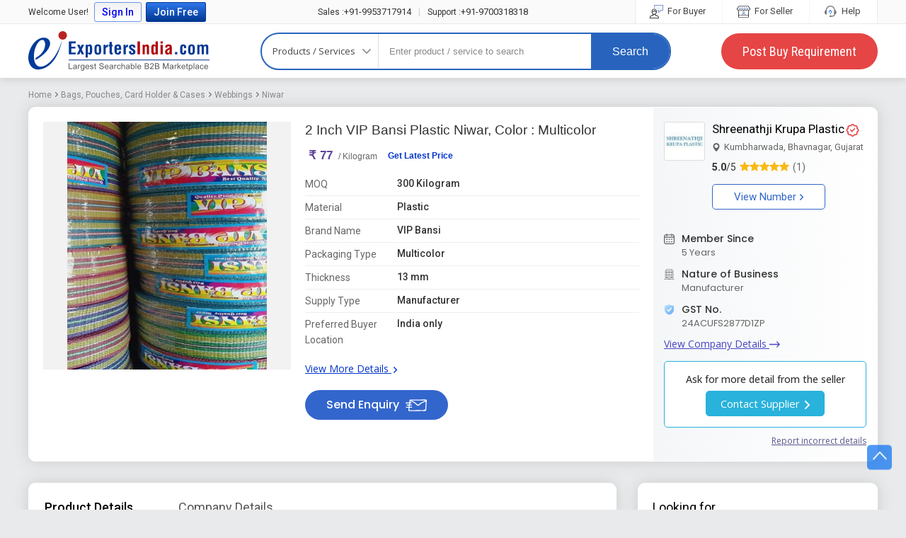

--- FILE ---
content_type: text/html; charset=UTF-8
request_url: https://www.exportersindia.com/product-detail/2-inch-vip-bansi-plastic-niwar-5710355.htm
body_size: 35812
content:
 
 


<!doctype html><html lang="en"><head><meta charset="utf-8" /><meta http-equiv="X-UA-Compatible" content="IE=edge"><meta name="viewport" content="width=device-width, initial-scale=1.0" /><meta name="generator" content="d3d3LmV4cG9ydGVyc2luZGlhLmNvbQ=="><link rel="icon" href="https://www.exportersindia.com/favicon.ico" type="image/x-icon" /><link rel="preload" as="image" href="https://static.exportersindia.com/ei_images/flags.webp" fetchpriority="high"><link rel="preconnect" href="https://static.exportersindia.com" crossorigin="anonymous"><link rel="preconnect" href="https://js.exportersindia.com" crossorigin="anonymous"><link rel="preconnect" href="https://css.exportersindia.com" crossorigin="anonymous"><link rel="preconnect" href="https://dyimg.exportersindia.com" crossorigin="anonymous"><link rel="preconnect" href="https://www.google-analytics.com" crossorigin="anonymous"><link rel="preconnect" href="https://pagead2.googlesyndication.com" crossorigin="anonymous"><link rel="preconnect" href="https://www.googletagmanager.com" crossorigin="anonymous"><link rel="preconnect" href="https://connect.facebook.net" crossorigin="anonymous"><link rel="preconnect" href="https://googleads.g.doubleclick.net" crossorigin="anonymous"><link rel="preconnect" href="https://static.zohocdn.com" crossorigin="anonymous"><link rel="preconnect" href="https://www.googleadservices.com" crossorigin="anonymous"><link rel="preconnect" href="https://fonts.gstatic.com" crossorigin="anonymous"><link rel="dns-prefetch" href="https://static.exportersindia.com" crossorigin="anonymous"><link rel="dns-prefetch" href="https://js.exportersindia.com" crossorigin="anonymous"><link rel="dns-prefetch" href="https://css.exportersindia.com" crossorigin="anonymous"><link rel="dns-prefetch" href="https://dyimg.exportersindia.com" crossorigin="anonymous"><link rel="dns-prefetch" href="https://img1.exportersindia.com" crossorigin="anonymous"><link rel="dns-prefetch" href="https://img2.exportersindia.com" crossorigin="anonymous"><link rel="dns-prefetch" href="https://img3.exportersindia.com" crossorigin="anonymous"><link rel="dns-prefetch" href="https://www.google-analytics.com" crossorigin="anonymous"><link rel="dns-prefetch" href="https://pagead2.googlesyndication.com" crossorigin="anonymous"><link rel="dns-prefetch" href="https://googleads.g.doubleclick.net" crossorigin="anonymous"><link rel="dns-prefetch" href="https://www.googletagmanager.com" crossorigin="anonymous"><link rel="dns-prefetch" href="https://connect.facebook.net" crossorigin="anonymous"><link rel="dns-prefetch" href="https://static.zohocdn.com" crossorigin="anonymous"><link rel="dns-prefetch" href="https://www.googleadservices.com" crossorigin="anonymous"><link rel="dns-prefetch" href="https://img500.exportersindia.com" crossorigin="anonymous"><title>2 Inch VIP Bansi Plastic Niwar, Color : Multicolor at Rs 77 in Bhavnagar - ID: 5710355</title><meta name="description" content="Buy 2 Inch VIP Bansi Plastic Niwar from Shreenathji Krupa Plastic for best price at Rs 77. Find Company contact details & address in Bhavnagar, Gujarat | ID: 5710355"><meta name="keywords" content="2 Inch VIP Bansi Plastic Niwar, 2 Inch VIP Bansi Plastic Niwar Manufacturer, Shreenathji Krupa Plastic, Bhavnagar, Gujarat"><meta property="og:type" content="website" /><meta property="og:title" content="2 Inch VIP Bansi Plastic Niwar, Color : Multicolor at Rs 77 in Bhavnagar - ID: 5710355" /><meta property="og:description" content="Buy 2 Inch VIP Bansi Plastic Niwar from Shreenathji Krupa Plastic for best price at Rs 77. Find Company contact details & address in Bhavnagar, Gujarat | ID: 5710355" /><meta property="og:url" content="https://www.exportersindia.com/product-detail/2-inch-vip-bansi-plastic-niwar-5710355.htm" /><meta property="og:image" content="https://img1.exportersindia.com/product_images/bc-full/2021/2/8465780/2-inch-vip-bansi-plastic-niwar-1612260309-5710355.jpeg"/><meta name="twitter:card" content="summary" /><meta name="twitter:title" content="2 Inch VIP Bansi Plastic Niwar, Color : Multicolor at Rs 77 in Bhavnagar - ID: 5710355" /><meta name="twitter:description" content="Buy 2 Inch VIP Bansi Plastic Niwar from Shreenathji Krupa Plastic for best price at Rs 77. Find Company contact details & address in Bhavnagar, Gujarat | ID: 5710355" /><meta name="twitter:url" content="https://www.exportersindia.com/product-detail/2-inch-vip-bansi-plastic-niwar-5710355.htm" /><meta name="twitter:image" content="https://img1.exportersindia.com/product_images/bc-full/2021/2/8465780/2-inch-vip-bansi-plastic-niwar-1612260309-5710355.jpeg" /><link rel="preload" as="image" href="https://img1.exportersindia.com/product_images/bc-full/2021/2/8465780/2-inch-vip-bansi-plastic-niwar-1612260309-5710355.jpeg" fetchpriority="high"><link rel="preload" as="image" href="https://img1.exportersindia.com/product_images/bc-small/2021/2/8465780/2-inch-vip-bansi-plastic-niwar-1612260309-5710355.jpeg" fetchpriority="high"><link rel='canonical' href='https://www.exportersindia.com/product-detail/2-inch-vip-bansi-plastic-niwar-5710355.htm'><link rel="preload" href="https://css.exportersindia.com/css/header-footer.css?v=11" as="style"><link rel="stylesheet" href="https://css.exportersindia.com/css/header-footer.css?v=11"><style>article,aside,audio,canvas,details,figure,figcaption,footer,h1,h2,h3,h4,h5,h6,header,hgroup,menu,nav,section,summary,video{display:block}blockquote,body,button,dd,details,dl,fieldset,figure,form,h1,h2,h3,h4,h5,h6,input,ol,p,select,summary,td,textarea,ul{margin:0;padding:0}ul{margin:0;padding:0;list-style:none}.tac{text-align:center}a{text-decoration:none;cursor:pointer;outline:none!important}a:focus{outline:thin dotted}a:active,a:hover{outline:0}.ffa{font-family:Arial,Helvetica,sans-serif}.ffos{font-family:'Open Sans',sans-serif}.ffpo{font-family:'Poppins',sans-serif}.b{font-weight:700}.bn{font-weight:400}.fw{max-width:1200px;margin:auto}*{box-sizing:border-box}.bgf6f6f6{background:#f6f6f6}html{height:100%}body{font-size:12px;margin:0;padding:0;background:#e8eaeb;color:#333;font-family:'Open Sans',sans-serif;min-height:100%}.eipd-sec{background:#e8eaeb}.eipd-breadcumb{margin:0;padding:0 0 10px;list-style:none;white-space:nowrap;overflow:hidden;text-overflow:ellipsis;font-family:'Roboto',sans-serif}.eipd-breadcumb li{display:inline-block;font-size:12px;color:#666;margin-right:5px;padding-left:8px;position:relative}.eipd-breadcumb li:first-child{padding-left:0}.eipd-breadcumb li:last-child{margin-right:0}.eipd-breadcumb li:before{content:'';width:7px;height:7px;position:absolute;top:3px;left:-2px;mask-image:url(https://static.exportersindia.com/ei_images/icon-angle-right.svg);mask-repeat:no-repeat;mask-position:center;mask-size:contain;-webkit-mask-image:url(https://static.exportersindia.com/ei_images/icon-angle-right.svg);-webkit-mask-repeat:no-repeat;-webkit-mask-position:center;-webkit-mask-size:contain;display:inline-block;background:#666}.eipd-breadcumb li:first-child:before{display:none}.eipd-breadcumb li:last-child:before{color:#666}.eipd-breadcumb li a{color:#888}.breadcumb{margin:0;padding:10px 0;list-style:none;white-space:nowrap;overflow:hidden;text-overflow:ellipsis}.breadcumb li{display:inline-block;vertical-align:middle;padding-left:10px;font-size:12px;color:#666;position:relative}.breadcumb li:before{content:'/';position:absolute;left:0;font-size:12px;color:#999}.breadcumb li:first-child{padding-left:0}.breadcumb li:first-child:before{display:none}.breadcumb li a{display:block;padding-right:5px;color:#03c}.product-detail .title{display:block}.product-detail .title::after{position:absolute;content:'';left:0;top:49%;right:0;height:1px;background:#ddd;z-index:0}.cf-list{position:relative;padding:15px 0;border-top:1px solid #ddd}.cf-list .cf-title{font-size:14px;color:#666}.cf-list .cf-value{font-size:15px;color:#333;margin-top:3px}.cf-list .up-down{width:22px;height:22px;text-align:center;border-radius:50%;color:#fff;line-height:22px;background:#eee;position:absolute;right:0;top:-11px}.feature-products img{max-width:100%;width:100%}.feature-products ul.product-view>li{width:23.5%;margin-right:1.5%;background:#fff}.feature-products ul li:hover .btn-bg-hover a{background-color:#5c9443;color:#fff}.product-list:hover{border:1px solid rgba(92,148,67,.6);box-shadow:0 3px 5px #ddd}.product-list:hover .btn-bdr{background:#5c9443;border:1px solid #5c9443}.product-list:hover .btn-bdr a{color:#fff}.btn-bdr{border-color:#5c9443}.btn-bg,.btn-bg-hover:hover a,a.btn-bg-hover:hover{background-color:#5c9443;color:#fff}.btn-bg:hover,a.btn-bg:hover{background-color:#29660e;color:#fff}.head-c,.head-c a,a.head-c{color:#5c9443}.view-all{border:1px solid #8b8b6d;color:#404012}.enq-form ul li{position:relative}.enq-form ul li span.required{position:absolute;left:5px;top:0;font-size:7px;color:rgba(198,24,24,.8)}.enq-form{max-width:860px;width:100%}.enq-form input,.enq-form select,.enq-form textarea{box-sizing:border-box}::placeholder,select::placeholder{color:#aaa}input::placeholder{color:#888}input:-ms-input-placeholder{color:#888}input::-ms-input-placeholder{color:#888}.sidebar .bx-viewport{border:1px solid #ccc}.sidebar .bxslider>div{height:400px}.sidebar .bxslider>div img{position:absolute;margin:auto;left:0;right:0;top:0;bottom:0;max-width:100%;max-height:100%}.blur-bg{position:absolute;left:0;right:-10px;top:-10px;bottom:-10px;background-position:center center;opacity:1;-webkit-filter:blur(2px);-moz-filter:blur(2px);-o-filter:blur(2px);-ms-filter:blur(2px);filter:blur(2px);z-index:0;background-size:100% 100%}.blur-bg::before{position:absolute;content:'';left:0;right:0;top:0;bottom:0;background:rgba(0,0,0,.5);z-index:1}.product .bx-viewport{border:1px solid #ccc}.product .bx-viewport>div>div{height:250px}.product .bx-viewport>div>div img{position:absolute;margin:auto;left:0;right:0;top:0;bottom:0;max-width:100%;max-height:100%}.intl-tel-input{display:block!important;margin-bottom:1px}.intl-tel-input input[type=tel],.intl-tel-input input.selected-contID{padding:13px 10px}.cont-buttonBig{background-color:#fff;border:1px solid #ccc;background:-webkit-gradient(linear,0% 0%,0% 100%,from(#fff),to(#efefef));background:-webkit-linear-gradient(top,#fff,#efefef);background:-moz-linear-gradient(top,#fff,#efefef);background:-ms-linear-gradient(top,#fff,#efefef);background:-o-linear-gradient(top,#fff,#efefef)}.pd-sec{display:flex}.pi-gallery{width:348px}.pi-gallery .pig-large{width:348px;height:348px;border:1px solid #eee;line-height:0;position:relative;overflow:hidden}.pi-gallery .pig-large .bg-img{position:absolute;top:-10px;left:-10px;right:-10px;bottom:-10px;background-repeat:no-repeat;background-size:cover;filter:blur(7px);-webkit-filter:blur(7px)}.pi-gallery .pig-large img{position:absolute;top:50%;left:50%;transform:translate(-50%,-50%);width:auto;height:auto;max-width:100%;max-height:100%}.pi-gallery .lSSlideOuter .lSPager.lSGallery{height:82px;display:none}.pi-gallery .lSSlideOuter .lSPager.lSGallery img{height:82px;width:82px}.pi-gallery .pig-thumb{margin:0;padding:0;list-style:none;overflow:hidden;white-space:nowrap;background:#fff}.pi-gallery .pig-thumb li{display:inline-block;width:82px;height:82px;margin:5px 3px 0 0;overflow:hidden;position:relative;cursor:pointer;line-height:0}.pi-gallery .pig-thumb li img{position:absolute;top:0;left:0;height:100%;width:100%;opacity:.7;transition:all .3s ease}.pi-gallery .pig-thumb li.active img{opacity:1}.pi-gallery .pig-thumb li .pig-thumb-counter{position:absolute;right:0;top:0;z-index:1;height:100%;width:100%;background:#000000b3;color:#fff;font-size:18px;font-weight:600;display:flex;align-items:center;justify-content:center}.pi-gallery .image-gallery-thumb{height:80px;white-space:nowrap;overflow:hidden;margin-top:5px}.pi-gallery .image-gallery-thumb li{display:inline-block;width:80px;margin-right:5px}.pi-gallery .image-gallery-thumb li img{width:100%;height:80px;object-fit:cover;cursor:pointer}.pi-gallery .image-gallery-thumb li.video{position:relative}.pi-gallery .image-gallery-thumb li.video:before{content:'';position:absolute;height:25px;width:30px;border-radius:5px;background:#F53131;top:50%;margin-top:-12px;left:50%;margin-left:-15px}.pi-gallery .image-gallery-thumb li.video:after{content:'';position:absolute;width:0;height:0;border-left:10px solid #fff;border-top:5px solid transparent;border-bottom:5px solid transparent;top:50%;left:50%;margin-left:-3px;margin-top:-5px}.pi-gallery ul.lightSlider li{width:348px;height:348px;position:relative;border:1px solid #eee;text-align:center;overflow:hidden}.pi-gallery ul.lightSlider li .video-container{position:relative;width:100%;padding-bottom:100%}.pi-gallery ul.lightSlider li .video-container .video-iframe{position:absolute;top:0;left:0;width:100%;height:100%;border:0}.pi-gallery ul.lightSlider li img{position:absolute;top:50%;left:50%;transform:translate(-50%,-50%);max-width:100%}.pi-gallery ul.lightSlider li .slider-bg{position:absolute;top:-10px;left:-10px;right:-10px;bottom:-10px;background-size:cover;background-repeat:no-repeat;background-position:center;filter:blur(7px);-webkit-filter:blur(7px)}.pd-info{padding-left:20px;padding-right:20px;width:524px}.pd-info .product-name{font-size:20px;font-weight:700;color:#222;margin-bottom:7px;line-height:25px}.pd-info .pirce{font-size:14px;color:#222;font-weight:500}.pd-info .glp{display:none}.pd-info .pirce span{color:#777;font-size:14px;font-weight:400}.pd-info .get-lp{font-size:12px;color:#03c;text-decoration:none;font-weight:400}.poi-list{margin:15px 0 20px;padding:0}.poi-list li{margin-bottom:10px;font-size:13px;color:#222}.poi-list li:after{content:'';display:table;clear:both}.poi-list li:last-child{margin-bottom:0;margin-top:20px}.poi-list li .poi-lbl{color:#848484;position:relative;width:120px;float:left;font-size:14px;line-height:20px}.poi-list li .poi-lbl:after{content:":";position:absolute;top:0;right:0;color:#999}.poi-list li .poi-val{color:#000;float:right;width:calc(100% - 140px);font-size:14px;line-height:20px}.poi-list li:last-child a{display:inline-block;font-size:13px;color:#33c;text-decoration:underline}.pi-qty{background:#f1f1f1;padding:15px 25px;display:inline-block}.pi-qty label{display:block;font-size:15px;color:#333;margin-bottom:5px;font-weight:500}.pi-qty .pi-qty-input{padding:10px;background:#fff;border:1px solid #999;border-radius:0;outline:none;box-shadow:none;height:37px}.pi-qty-input.w130px{border-left:1px solid #999!important}.pi-qty .other-unit{position:absolute;top:0;left:0;z-index:1;padding:10px;background:#fff;border:1px solid #999;border-radius:0;outline:none;box-shadow:none;height:37px;width:145px;border-left:none;border-right:solid 1px #ddd;display:none}.pi-qty .pi-qty-input:first-child{border-left:none}.pi-qty input[type="number"].pi-qty-input::-webkit-outer-spin-button,.pi-qty input[type="number"].pi-qty-input::-webkit-inner-spin-button{-webkit-appearance:none;margin:0}.pi-qty input[type="number"].pi-qty-input{-moz-appearance:textfield}input::-webkit-outer-spin-button,input::-webkit-inner-spin-button{-webkit-appearance:none;margin:0}input[type=number]{-moz-appearance:textfield}.pi-qty .btn-gqn{font-size:17px;font-weight:600;color:#fff;background:#ef6417;border-radius:3px;border:none;padding:10px 25px;line-height:20px}.pc-info{background:#f7f7f7;padding:10px 20px;text-align:center;width:294px}.pc-info .pc-img{height:80px;width:80px;margin:0 auto;background:#fff;border:1px solid #ccc;position:relative}.pc-info .pc-img img{position:absolute;top:50%;left:50%;transform:translate(-50%,-50%);max-width:100%;max-height:100%}.pc-info .pc-img{color:#fff;display:flex;align-items:center;justify-content:center;font-size:30px;font-weight:600}.pc-info .pc-img.no-img1{background:#aaca80}.pc-info .pc-img.no-img2{background:#80b6ca}.pc-info .pc-img.no-img3{background:#d4a3d3}.pc-info .pc-img.no-img4{background:#ca8080}.pc-info .pc-img.no-img5{background:#caba80}.pc-info .pc-img.no-img6{background:#d49f9f}.pc-info .pc-img.no-img7{background:#a4a7d0}.pc-info .pc-img.no-img8{background:#80cab6}.pc-info .pc-img.no-img9{background:#c1cca0}.pc-info .pc-img.no-img10{background:#9bd4cf}.pc-info .contact-no{display:inline-block;border:1px solid #08c;background:#fff;color:#08c;font-size:15px;border-radius:3px;padding:5px 15px;line-height:25px}.pc-info .contact-no i.fa{font-size:18px;vertical-align:inherit}.contact_sup{margin:20px -10px 0;padding:10px;background:#fff}.other-pc-info h2.name{display:inline-block;font-size:16px;font-weight:500}.sp-list{margin:0 -15px;padding:0;list-style:none;display:flex}.sp-list .sp-iteam{width:25%;border-right:1px dashed #eee;padding-left:15px;padding-right:15px;text-align:center}.sp-list .sp-iteam:last-child{border-right:none}.sp-iteam .sp-img{height:180px;width:auto;position:relative;border:1px solid #eee;overflow:hidden;display:block;margin:0 auto;line-height:0}.sp-iteam .sp-img img{position:absolute;top:50%;left:50%;transform:translate(-50%,-50%);max-width:100%;max-height:100%}.sp-iteam .sp-name{color:#002caf;line-height:20px;margin-top:10px;display:block}.sp-iteam .sp-name h3{font-size:14px;font-weight:600;display:-webkit-box;-webkit-box-orient:vertical;-webkit-line-clamp:2;line-height:1.5rem!important;height:3.1rem;overflow:hidden;text-overflow:ellipsis;word-break:break-word}.sp-iteam .sp-price{color:#666;margin-top:5px;min-height:19px}.sp-iteam .sp-price .price{display:inline-block;font-size:14px;font-weight:500;color:#000}.sp-iteam .spc-name{margin-top:10px;font-size:14px;color:#333}.sp-iteam .spc-name a{color:#000}.sp-iteam .spc-name a:hover{color:#000;text-decoration:underline}.sp-iteam .spc-address{color:#666;line-height:1.2em;margin-top:10px}.sp-iteam .sp-btn-group{margin-top:15px}.sp-iteam .sp-btn-group a{display:inline-block;vertical-align:middle;background:#1abc9c;color:#fff;padding:5px 10px;font-size:14px;font-weight:500;border:1px solid #09a284;border-radius:2px}.sp-iteam .sp-btn-group a+a{background:#ef6417;border-color:#bd4706}.fsnbc-sec .fsnbc-title{display:none}.fsnbc-sec{margin:25px 0}.fsnbc-sec .fsnbc-title{display:block;font-size:16px;color:#000;font-weight:600;margin-bottom:10px}.fsnbc-sec .pc-list{margin:0;padding:0;list-style:none;text-align:left;white-space:nowrap;overflow-x:auto}.fsnbc-sec .pc-list li{display:inline-block;margin-right:10px;padding:0;border:none}.fsnbc-sec .pc-list li:last-child{margin-right:0}.fsnbc-sec .pc-list li a{display:block;padding:5px 15px;background:#fff;border:1px solid #adcde7;border-radius:25px;color:#222;font-size:14px;transition:all .3s ease}.fsnbc-sec .pc-list li:hover a{background:#5897cb;color:#fff;border-color:#5897cb}.ps-sec .ps-left{width:calc(100% - 336px);padding:15px 35px 15px 15px}.ps-sec .ps-right{width:336px;position:sticky;top:130px}.ps-right .gqn{background:#f7f7f7;margin-bottom:30px}.gqn .gqn-heading{background:#336;padding:10px 20px;color:#fff}.gqn label{font-size:13px;color:#000;display:block;margin-bottom:3px}.gqn .gqn-input{width:100%;padding:10px;background:#fff;border:1px solid #ccc;height:37px;border-radius:0;outline:none;box-shadow:none}.gqn .other-unit{width:calc(100% - 20px);padding:10px;background:#fff;border:1px solid #ccc;height:37px;border-radius:0;outline:none;box-shadow:none;position:absolute;top:0;left:0;z-index:1;display:none}.gqn .flag-container,.gqn .intl-tel-input input.selected-contID{background:#fff;outline:none;box-shadow:none}.gqn .selected-flag{background:#fff;outline:none}.gqn .gqn-btn-submit{background:#ef6417;border:1px solid #ef6417;color:#fff;font-size:16px;font-weight:500;padding:6px 30px;line-height:20px;border-radius:3px;outline:none;box-shadow:none}.scd-list li{position:relative;padding-left:20px;font-size:13px;color:#666}.scd-list li i.fa{position:absolute;left:0;font-size:15px;color:#08c}.scd .btn-group{border:1px solid #08c;background:#08c;color:#fff;border-radius:3px;overflow:hidden}.scd .btn-group a:first-child{background:#fff;color:#08c;border-radius:0 3px 3px 0}.gqn-sec{background:#fff;border:3px solid #1c71c1;border-radius:3px}.gqn-sec .gqn-head{font-family:'Roboto',sans-serif;background:#1c71c1;position:relative;padding:15px 20px;font-size:20px;color:#fff;font-weight:400}.gqn-sec .gqn-head img{position:absolute;top:-3px;right:20px}.gqn-sec .gqn-body{padding:20px;background:#fff;font-family:'Roboto',sans-serif}.gqn-sec .gqn-body .form-group{margin-bottom:15px;align-items:center}.gqn-fr{display:flex;flex-wrap:wrap;margin-left:-10px;margin-right:-10px}.gqn-fr .gqn-fc{width:50%;box-sizing:border-box;padding-left:10px;padding-right:10px}.gqn-fr .gqn-fc.qty{padding-right:0;width:35%}.gqn-fr .gqn-fc.qty .gqn-input{border-right:0;border-radius:3px 0 0 3px}.gqn-fr .gqn-fc.units{padding-left:0;width:65%}.gqn-fr .gqn-fc.units .gqn-input{border-radius:0 3px 3px 0}.gqn-sec .gqn-body label{font-size:16px;line-height:20px;font-weight:500;color:#555;margin-bottom:5px;display:block}.gqn-sec .gqn-body .gqn-input{width:100%;padding:8px;border:1px solid #ddd;background:#f9f9f9;outline:none;box-shadow:none;font-size:13px;color:#666;line-height:22px;border-radius:3px}.gqn-sec .gqn-body .other-unit{width:calc(100% - 20px);padding:12px;border:1px solid #bbb;background:#fff;outline:none;box-shadow:none;font-size:15px;color:#666;line-height:18px;height:44px;position:absolute;top:0;left:0;z-index:1;display:none}.gqn-sec .gqn-body .intl-tel-input{display:flex!important;background:#f9f9f9;border:1px solid #ddd;border-radius:3px}.gqn-sec .gqn-body .intl-tel-input .gqn-input{background:transparent;border:none;width:calc(100% - 110px);padding:8px}.gqn-sec .gqn-body .intl-tel-input.allow-dropdown .selected-flag{border:none;background:transparent}.iws-body .btn-gqn{font-size:18px;font-weight:600;color:#fff;background:#ef6417;border-radius:3px;border:none;padding:12px 30px;line-height:20px}.gqn-sec .gqn-body .intl-tel-input input.selected-contID{padding:10px 10px;line-height:18px;background:transparent;text-align:center;border-width:0 1px}.gqn-sec .gqn-body .inline-radio label{display:inline-block;vertical-align:middle;margin:0 15px 10px 0;font-size:14px;color:#999;width:auto;padding:0}.gqn-sec .gqn-body .btn-gqn{background:#1c71c1;border:1px solid #1c71c1;color:#fff;font-size:18px;font-weight:500;line-height:25px;padding:8px 50px;border-radius:3px}.gqn-sec .gqn-body .btn-gqn:hover{background:#1048a1}.bpbc_list2{display:flex;flex-wrap:wrap;margin-left:-20px;margin-right:-20px}.bpbc_list2 .bpbc-iteam{text-align:center;width:50%}.bpbc_list2 .bpbc-iteam a{display:block;text-decoration:none;outline:none;font-size:14px;color:#03c}.bpbc_list2 .bpbc-iteam .bpbc-img{width:395px;height:395px;border-radius:5px;border:1px solid #ddd;overflow:hidden;position:relative;margin:0 auto 20px}.bpbc_list2 .bpbc-iteam .bpbc-img img{position:absolute;top:50%;left:50%;transform:translate(-50%,-50%);max-height:100%;max-width:100%}.bpbc-list{display:flex;flex-wrap:wrap;margin-left:-20px;margin-right:-20px}.bpbc-list .bpbc-iteam{text-align:center;padding:0 30px;margin-top:30px;width:20%}.bpbc-list .bpbc-iteam a{display:block;text-decoration:none;outline:none;font-size:14px;color:#03c}.bpbc-list .bpbc-iteam .bpbc-img{height:140px;width:140px;border-radius:5px;border:1px solid #ddd;overflow:hidden;position:relative;margin:0 auto 10px}.bpbc-list .bpbc-iteam .bpbc-img img{position:absolute;top:50%;left:50%;transform:translate(-50%,-50%);max-height:100%;max-width:100%}.table-data{margin-bottom:30px;overflow-x:auto}.table-data .table-data-heading{margin-bottom:7px;font-weight:400;font-size:18px;color:#000}.table-data table{border:1px solid #eee;width:100%;padding:7px;font-size:12px;color:#333;border-collapse:collapse}.table-data table tr th{border:1px solid #eee;background:#fafafa;color:#000;font-weight:500;padding:7px}.table-data table tr td{border:1px solid #eee;padding:7px;font-size:13px}.iws{background:#fff;border:3px solid #1c71c1;border-radius:3px;overflow:hidden}.iws-heading{background:#1c71c1;padding:10px 15px 12px;font-size:20px;color:#fff;line-height:25px}.iws-body{padding:20px}.iws-body .input-group{margin-bottom:20px}.iws-body .input-control{width:100%;padding:10px;border:1px solid #bbb;background:#fff;outline:none;box-shadow:none;font-size:13px;color:#666;min-height:43px}.iws-body .label{font-size:14px;display:block;margin-bottom:5px}.iws-body .input-group .intl-tel-input{display:block;margin-bottom:0}.iws-body .input-group .intl-tel-input input.selected-contID{border:1px solid #bbb;vertical-align:top;min-height:43px}.gqn-head.m_show{display:none}.interested_pro{background:#f5f5f5;padding:20px;border-radius:5px;margin:13px 0 30px;max-width:565px;color:#333}.mes_box{font-size:16px;width:calc(100% - 140px);display:inline-block;font-weight:600}.mes_box span{display:block;margin-top:3px;font-weight:400;font-size:15px}.con_sell_bt{font-size:14px;font-weight:600;color:#fff;border-radius:25px;border:none;padding:10px 25px;background:#ef6417;background:-moz-linear-gradient(top,#ef6417 0%,#ed5300 100%);background:-webkit-linear-gradient(top,#ef6417 0%,#ed5300 100%);background:linear-gradient(to bottom,#ef6417 0%,#ed5300 100%);filter:progid:DXImageTransform.Microsoft.gradient(startColorstr='#ed5300',endColorstr='#ef6417',GradientType=0);display:inline-block;float:right}.con_sell_bt:hover{color:#fff;background:#d8540b}.gqn-btn-fs,.pd-heading-m{display:none}.ms-yrs{display:inline-block;margin-right:2px;position:relative}.ms-yrs sup{top:-3px;margin-left:1px}.ms-yrs a{display:inline-block;font-size:13px;color:#333;padding:0 7px;background:#def1ff;line-height:17px;border-radius:2px;cursor:pointer;font-weight:600}.ms-yrs .since{display:none;font-size:9px;width:65px;box-sizing:border-box;color:#000;background:#fff;border-radius:2px;padding:1px 5px;border:1px solid #ccc;position:absolute;top:calc(100% + 5px);transition:all .3s ease;z-index:99}.ms-yrs .since:before{content:'';position:absolute;top:-10px;left:5px;border:5px solid transparent;border-bottom-color:#ccc}.ms-yrs .since:after{content:'';position:absolute;top:-9px;left:5px;border:5px solid transparent;border-bottom-color:#fff}.ms-yrs:hover .since,.ms-yrs:focus .since{display:block}.prefe_buyer{width:100%;padding:8px 10px;background:#ecf4ff;border-radius:5px;margin:10px 0 15px;color:#222;font-size:12px;font-weight:500;box-sizing:border-box}.prefe_buyer span.mess_01{color:#555;font-weight:400;font-size:13px;line-height:20px}.bpbc_list2_new li{display:inline-block;margin-bottom:10px;margin-right:10px}.bpbc_list2_new li img{max-width:360px;height:auto;border:solid 1px #eee}.flf-btn-contact{display:none}h2 .back_bt_arrow{display:none}.eipdt-sec{background:#fff;border:1px solid #fff;border-radius:10px;margin-bottom:30px;display:flex;flex-wrap:wrap;box-shadow:0 0 20px #ccc}.eipdt-np-sh{width:100%;position:relative;display:none;align-items:center;justify-content:center;box-sizing:border-box;padding:15px 15px 20px;font-size:18px;color:#333;font-weight:600;text-align:center;border-radius:10px 10px 0 0;background:#fff}.eipdt-np-sh:after{width:50px;height:2px;background:#0dabf6;content:"";position:absolute;bottom:10px;left:calc(50% - 25px)}.eipdt-left{padding:20px;width:calc(100% - 316px);display:flex;flex-wrap:wrap;border-radius:10px 0 0 10px}.eipdt-left .eipdt-oi{width:calc(100% - 350px);box-sizing:border-box;padding-left:20px;padding-bottom:10px}.eipdt-oi-title{margin-bottom:7px}.eipdt-oi-title h1,.eipdt-oi-title h2,.eipdt-oi-title h3{font-size:19px;color:#333;font-weight:500;line-height:24px;font-family:Arial,Helvetica,sans-serif}.eipdt-oi-title h1 a,.eipdt-oi-title h2 a,.eipdt-oi-title h3 a{color:#333}.eipdt-oi .prod_title{font-size:19px;color:#333;font-weight:500;line-height:24px;font-family:Arial,Helvetica,sans-serif;margin-bottom:3px}.eipdt-oi .pros_id{font-size:13px;color:#666;font-weight:400}.eipdt-oi-price{padding-bottom:10px;font-family:Arial,Helvetica,sans-serif;margin-top:10px}.eipdt-oi-price .price{font-size:19px;color:#333;line-height:25px;font-weight:400;display:flex;align-items:center}.eipdt-oi-price .price>div{margin-right:15px}.eipdt-oi-price .price span{font-size:17px;color:#5f449b;margin:0 5px;font-weight:600}.eipdt-oi-price .price span i.fa{font-size:17px}.eipdt-oi-price .price small{font-size:12px;color:#666}.eipdt-oi-price .price .get-lp{color:#03c;font-size:12px;font-weight:600}.eipdt-oi-price .price .get-lp:hover{text-decoration:underline}.eipdt-oi-price .price-mq{font-size:15px;color:#666;margin-bottom:25px}.eipdt-oi-price .eipdt-btns{display:none}.eipdt-oi-list{margin-bottom:20px;font-size:14px;line-height:20px}.eipdt-oi-list .sh{display:none}.eipdt-oi-list ul{margin:0;padding:0;list-style:none;display:flex;flex-wrap:wrap;font-family:'Roboto',sans-serif}.eipdt-oi-list ul li{display:flex;align-items:flex-start;width:100%;font-size:14px;color:#666;line-height:25px;padding:5px 0;border-bottom:1px solid #eee}.eipdt-oi-list ul li:last-child{border-bottom:none}.eipdt-oi-list .eipdt-ol-lbl{width:130px;line-height:22px}.eipdt-oi-list .eipdt-ol-val{width:calc(100% - 130px);color:#333;font-weight:500;font-size:14px;line-height:20px}.eipdt-oi-list a{font-size:14px;font-weight:400;color:#03c;display:inline-block;margin-top:15px;text-decoration:underline}.eipdt-oi-list a:hover{text-decoration:none}.eipdt-oi-list a b.icon-angle-right{background:#03c;vertical-align:middle;width:5px;margin-left:3px}.eipdt-send-inquiry{display:inline-block;background:#36c;color:#fff;border-radius:25px;padding:10px 30px;font-size:16px;font-weight:500;font-family:'Poppins',sans-serif;line-height:22px}.eipdt-send-inquiry:hover{background:#1048a1;color:#fff}.eipdt-send-inquiry img{display:inline-block;vertical-align:middle;margin-left:5px;width:revert-layer}.eipdt-right{width:316px;box-sizing:border-box;padding:20px 15px;background-image:linear-gradient(to right,#f4f6f8,#fff);border-radius:0 10px 10px 0}.eipdt-right .sh{display:none}.eipdt-right h3{font-size:18px;font-weight:400;font-family:'Poppins',sans-serif;color:#333;margin-bottom:20px}.pdsd-heading{font-family:'Roboto',sans-serif}.pdsd-logo{width:61px;height:55px;border:1px solid #ddd;display:flex;align-items:center;justify-content:center;line-height:0;box-sizing:border-box;font-size:28px;font-weight:400;border-radius:3px;overflow:hidden;margin-bottom:10px}.pdsd-logo img{max-width:100%;max-height:100%;width:auto;height:auto}.pdsd-logo span{width:61px;height:55px;display:flex;align-items:center;justify-content:center;line-height:normal;font-size:28px;font-weight:400;font-family:'Roboto',sans-serif;color:#fff;background:#b3cea2}.com_det_box{display:flex}.com_info_box{margin-left:10px;width:calc(100% - 55px)}.company-name{margin-bottom:10px}.pdsd-info{margin-bottom:5px}.pdsd-info span,.pdsd-info a{display:inline;font-size:17px;color:#000;font-weight:400;font-family:'Roboto',sans-serif;line-height:20px}.pdsd-info span img,.pdsd-info a img{vertical-align:middle;width:revert-layer;height:revert-layer}.pdsd-location{font-size:13px;line-height:20px;color:#666}.pdsd-location img{vertical-align:middle;margin-right:2px;width:revert-layer;height:revert-layer}.pdsd-ratting{margin:5px 0;display:flex;align-items:center;font-size:14px;color:#666}.pdsd-ratting .counter{margin-right:5px;color:#333;display:inline-block}.pdsd-ratting .ratting{color:#fab915;display:inline-block;margin-right:5px}.pdsd-ratting .ratting img{width:revert-layer;height:revert-layer}.pdsd-vn{display:inline-flex;align-items:center;border:1px;border:1px solid #36c;border-radius:5px;background:#fff;padding:8px 30px;font-size:15px;margin-top:10px;color:#36c}.pdsd-vn:hover{background:#dfecff}.pdsd-vn i.icon-angle-right{display:inline-block;margin-left:5px;background:#36c;width:5px;height:10px}.pdsd-vn i.icon-phone-call{display:inline-block;vertical-align:middle;margin-right:5px;margin-left:0;width:15px;height:15px;background:#03c;transform:rotate(35deg)}.cv-link{position:relative;text-align:center;margin-top:15px;margin-bottom:15px}.cv-link:before{content:'';position:absolute;height:1px;width:100%;left:0;top:10px;background:#eee}.cv-link a{display:inline-flex;align-items:center;background:#fff;padding:0 10px;color:#333;font-size:13px;line-height:20px;position:relative}.cv-link a i.fa{display:inline-block;margin-right:5px;color:red;font-size:16px}.ask-fmdfs{background:#fff;border-radius:5px;padding:15px;text-align:center;border:1px solid #29b2db}.ask-fmdfs p{font-size:14px;color:#333;margin-bottom:7px;font-weight:500}.ask-fmdfs a{display:inline-block;font-size:15px;background:#29b2db;border:solid 1px #29b2db;color:#fff;padding:7px 20px;border-radius:5px}.ask-fmdfs a i.icon-angle-right{margin-left:3px;vertical-align:middle;display:inline-block;width:7px;height:15px;background:#fff}.ask-fmdfs a:hover{background:#19a1c9}.pdsd-list{display:flex;flex-wrap:wrap;border-bottom:1px solid #eee;margin-bottom:15px;padding-bottom:20px;font-family:'Roboto',sans-serif}.pdsd-list li{width:50%;font-size:13px;color:#666;margin-bottom:5px}.pdsd-list li a{display:inline-block;color:#666;text-decoration:none}.pdsd-list li i.fa{display:inline-block;vertical-align:middle;margin-right:5px;font-size:14px;color:#666}.pdsd-list li i.fa.fa-youtube-play{color:#dc0000}.pdsd-od-list{margin-top:30px}.pdsd-od-list li{margin-bottom:10px;font-size:14px;font-family:'Poppins',sans-serif;font-weight:500;color:#333;position:relative;padding-left:25px;line-height:22px}.pdsd-od-list li span{font-weight:400;color:#666;font-size:13px;display:-webkit-box;-webkit-line-clamp:2;-webkit-box-orient:vertical;overflow:hidden;text-overflow:ellipsis;line-height:18px}.pdsd-od-list li img{position:absolute;left:0;top:4px;opacity:.6;width:revert-layer}.pdsd-od-list li i.fa.fa-youtube-play{color:red;font-size:16px;margin-top:-2px}.pdsd-od-list li a{color:#333}.pdsd-links{display:flex;margin-top:30px;font-family:'Roboto',sans-serif}.pdsd-links a{margin-right:5px;display:block;flex-grow:1;border:1px solid #08c;border-radius:5px;text-align:center;padding:10px;font-size:15px;color:#08c;text-decoration:none;background:#fff;transition:all .3s ease}.pdsd-links a._phone{display:flex;padding:10px 7px}.pdsd-links a._phone .fa{margin-right:5px}.pdsd-links a.contact{background:#08c;color:#fff}.pdsd-links a:hover.contact{background:#1048a1}.pdsd-links a:last-child{margin-right:0}.pdsd-links a:hover{background:#08c;color:#fff}.fsp-sec{margin-bottom:40px}.fsp-st{display:flex;align-items:center;justify-content:space-between;margin-bottom:15px;font-family:'Roboto',sans-serif;font-weight:500}.fsp-st h2{font-size:20px;font-weight:500;color:#222}.fsp-st .fsp-vap{font-size:15px;font-weight:500;color:#333}.fsp-st .fsp-vap.mobile{display:none}.fsp-st .fsp-vap span{color:#03c}.fsp-st .fsp-vap span i.icon-angle-right{width:5px;height:15px;display:inline-block;background:#03c;vertical-align:middle}.fsp-list{display:flex;margin:0 -5px;padding:0;list-style:none;flex-wrap:wrap;position:relative}.fsp-list li{width:20%;margin:0 0 10px;box-sizing:border-box;padding-left:5px;padding-right:5px}.fsp-list .fsp-item{background:#fff;border:1px solid #ccc;border-radius:5px;overflow:hidden;height:100%}.fsp-list .fsp-item:hover{box-shadow:0 0 10px #ccc;border-color:#86a5ff}.fsp-list .fsp-item:hover .fsp-btn-link a{border-color:#03c;color:#03c}.fsp-list .fsp-item:hover .fsp-btn-link a.dark{border-color:#0d92ba;background:#19a1c9}.fsp-list .fsp-img{width:100%;height:198px;display:flex;line-height:0;align-items:center;justify-content:center;overflow:hidden}.fsp-list .fsp-img img{max-width:100%;max-height:100%;width:auto;height:auto}.fsp-list .fsp-info{text-align:center;padding:15px 10px;font-family:'Roboto',sans-serif}.fsp-list .fsp-info h3{font-size:15px;color:#333;font-weight:500;line-height:20px;margin-bottom:7px;display:-webkit-box;-webkit-line-clamp:2;-webkit-box-orient:vertical;overflow:hidden;text-overflow:ellipsis;min-height:40px}.fsp-list .fsp-info h3 a{color:#444;text-decoration:none}.fsp-list .fsp-info .fsp-gq-link{font-size:17px;display:inline-block;color:#002caf;text-decoration:underline;margin-bottom:12px}.fsp-list .fsp-info .fsp-gq-link a{font-size:14px;color:#03c;text-decoration:underline;font-weight:500}.fsp-list .fsp-info span.fsp-gq-link{text-decoration:none;display:inline-block;font-weight:500;color:#333}.fsp-list .fsp-info span.fsp-gq-link small{font-weight:400;color:#888}.fsp-list .fsp-info .fsp-cn{text-align:center;font-size:14px;color:#666;white-space:nowrap;overflow:hidden;text-overflow:ellipsis;margin-bottom:5px}.fsp-list .fsp-info .fsp-cn a{color:#003c70}.fsp-list .fsp-info .fsp-cn a:hover{text-decoration:underline}.fsp-list .fsp-info .fsp-cn img{margin-right:2px;display:inline-block;vertical-align:middle}.fsp-list .fsp-info .fsp-location{font-size:13px;text-align:center;color:#666;white-space:nowrap;overflow:hidden;text-overflow:ellipsis}.fsp-list .fsp-info .fsp-btn-link{display:flex;align-items:center;justify-content:center;margin-top:15px;flex-direction:column}.fsp-list .fsp-info .fsp-btn-link a{display:flex;width:100%;text-align:center;align-items:center;justify-content:center;flex-grow:1;border-radius:5px;padding:10px;font-size:15px;color:#114c95;line-height:16px;border:1px solid #29b2db}.fsp-list .fsp-info .fsp-btn-link a .icon-phone{vertical-align:middle;margin-right:3px;background:#114c95;width:13px;height:13px}.fsp-list .fsp-info .fsp-btn-link a.dark{background:#29b2db;border-color:#29b2db;color:#fff;font-weight:500;margin-top:7px}.fsp-list .fsp-info .fsp-btn-link a.dark img{vertical-align:middle;margin-right:5px}.fsp-list .fsp-info .fsp-btn-link a i.fa{margin-right:7px}.fsp-list .fsp-info .fsp-btn-link a:last-child{margin-right:0}.fsfnbc-list{display:flex;flex-wrap:wrap;font-family:'Roboto',sans-serif}.fsfnbc-list li{margin-right:10px;margin-bottom:5px}.fsfnbc-list li a{display:block;background:#fff;font-size:14px;color:#333;text-decoration:none;border:1px solid #ddd;padding:5px 15px;border-radius:5px}.fsfnbc-list li:hover a{color:#fff;background:#1c71c1}.cpd-sec{display:flex;flex-wrap:wrap;margin-left:-15px;margin-right:-15px;padding-bottom:10px}.cpd-left{width:70%;box-sizing:border-box;padding-left:15px;padding-right:15px}.cpd-right{width:30%;box-sizing:border-box;padding-left:15px;padding-right:15px;padding-bottom:40px}.cpd-right-fixed{position:sticky;top:125px}.cpd{background:#fff;border:1px solid #fff;border-radius:10px;padding:20px;margin-bottom:40px;box-shadow:0 0 20px #ccc}.cpd-st{margin-bottom:5px;font-family:'Poppins',sans-serif}.cpd-st h2,.cpd-st h3{font-size:16px;color:#222;font-weight:500}.cpd-fl{display:flex;justify-content:space-between;margin-bottom:20px;flex-wrap:wrap;font-family:'Roboto',sans-serif}.cpd-fl li{width:48%;box-sizing:border-box;border-bottom:1px solid #eee;padding:15px 0;display:flex;align-items:center;flex-wrap:wrap;justify-content:space-between}.cpd-fl .cpf-lbl{display:block;width:150px;font-size:14px;color:#747474;font-weight:400;line-height:25px}.cpd-fl .cpf-val{display:block;width:calc(100% - 150px);font-size:14px;font-weight:500;line-height:25px;color:#333}.spd-si{margin-bottom:40px;padding:20px;border-radius:5px;background:#f5f5f5;display:flex;align-items:center;justify-content:space-between}.spd-si-left{font-size:20px;line-height:27px;font-weight:500;color:#333;font-family:'Roboto',sans-serif}.spd-si-left span{display:block;font-size:16px;font-weight:400}.cppi-list{display:flex;flex-wrap:wrap;margin-left:-8px;margin-right:-8px;margin-bottom:20px}.cppi-list li{width:33.33%;box-sizing:border-box;padding-left:8px;padding-right:8px;margin-bottom:20px}.cppi-list .cppi-item{width:100%;height:250px;border:1px solid #ddd;border-radius:5px;overflow:hidden;line-height:0;display:flex;align-items:center;justify-content:center}.cppi-list .cppi-item img{max-width:100%;max-height:100%;width:auto;height:auto}.cp-cd .cpcd-info{margin-bottom:30px;font-size:14px;line-height:26px;color:#666;font-family:'Roboto',sans-serif}.cp-cd .cpcd-info .cpcd-oi{font-size:16px;line-height:28px;color:#666;font-family:'Roboto',sans-serif}.cp-cd .cpcd-info p{font-size:14px;line-height:26px;color:#666;font-family:'Roboto',sans-serif}.cp-cd .cpcd-info p strong{font-weight:600}.cp-cd .cpcd-info ul{margin:10px 0 10px 20px;list-style:inherit}.cp-cd-list{display:flex;flex-wrap:wrap;margin-left:-20px;margin-right:-20px;font-family:'Roboto',sans-serif}.cpd-ai li{margin-bottom:10px;display:flex;flex-wrap:wrap}.cpd-ai .cpd-ai-lbl{width:130px;margin-right:10px;position:relative;font-size:14px;color:#666;line-height:20px}.cpd-ai .cpd-ai-lbl:after{content:':';position:absolute;right:0;color:#666}.cp-cd .company-info{font-size:16px;line-height:28px;color:#666;font-family:'Roboto',sans-serif}.cpd-ai .cpd-ai-val{width:calc(100% - 140px);font-size:14px;color:#111;line-height:20px}.cp-cd-list li{width:50%;box-sizing:border-box;padding-left:65px;padding-right:20px;margin-bottom:20px;position:relative}.cp-cd-list li img{position:absolute;left:20px;top:5px;opacity:.5}.cp-cd-list .cpcd-lbl{display:block;font-size:15px;font-weight:500;color:#333;line-height:25px}.cp-cd-list .cpcd-val{display:block;font-size:15px;font-weight:400;color:#666;line-height:25px}.lfp-sec{background:#fff;border:1px solid #fff;border-radius:10px;padding:20px;margin-bottom:20px;box-shadow:0 0 20px #ccc;font-family:'Roboto',sans-serif}.lfp-sec h3{font-size:18px;color:#000;font-weight:400;line-height:28px;margin-bottom:25px}.lfp-sec h3 span{display:block;font-weight:500;font-size:18px;color:#2b659c}.lf-row{display:flex;flex-grow:1}.lf-row .lf-qty{width:40%}.lf-row .lf-unit{width:calc(60% - 10px)}.lf-fg{margin-bottom:20px}.lf-fg .lf-fc{width:100%;border:1px solid #ddd;box-sizing:border-box;padding:10px;outline:none;box-shadow:none}.lf-qty.lf-fg .lf-fc{border-radius:3px 0 0 3px;border-right:0}.lf-unit.lf-fg .lf-fc{border-radius:0 3px 3px 0}.lf-fg label{display:block;font-size:15px;color:#555;margin-bottom:5px}.lfp-btn-submit{width:100%;display:block;background:#1c71c1;border-radius:3px;border:none;outline:none;box-shadow:none;color:#fff;font-size:18px;font-weight:500;padding:10px;line-height:23px}.lfp-sec .quantity{margin-bottom:4px;color:#333;font-weight:400;font-size:14px}.lfp-btn-submit:hover{background:#1048a1;color:#fff}.cpcd-cd{font-family:'Roboto',sans-serif;background:#fff;border:1px solid #fff;border-radius:10px;margin-bottom:20px;box-shadow:0 0 20px #ccc}.cpcd-cd-heading{background:#f5f5f5;border-bottom:1px solid #ddd;font-size:18px;font-weight:500;color:#333;padding:10px 15px;line-height:30px}.cpcd-body{padding:20px}.cd-list li{margin-bottom:20px;position:relative;padding-left:25px}.cd-list li .icon-user,.cd-list li .icon-map-marker,.cd-list li .icon-globe{position:absolute;font-size:16px;background:#08c;left:0}.cd-list li .icon-youtube{position:absolute;font-size:16px;left:0}.cd-list li .cd-lbl{display:block;font-size:15px;font-weight:500;color:#555}.cd-list li .cd-val{font-size:14px;font-weight:400;color:#666;display:block;white-space:nowrap;overflow:hidden;text-overflow:ellipsis}.cpcd-btns{display:flex;align-items:center;justify-content:center}.cpcd-btns a{margin-right:10px;border:1px solid #0135d1;font-size:14px;color:#015ed1;padding:10px;border-radius:5px;display:block;text-align:center;flex-grow:1}.cpcd-btns a .icon-phone-call{vertical-align:middle;margin-right:5px;background:#015ed1;transition:all 0.3s ease}.cpcd-btns a:hover .icon-phone-call{background:#fff}.cpcd-btns a:hover{background:#08c;color:#fff}.cpcd-btns a:last-child{margin-right:0}.cpcd-btns a.btn-dark{background:#1c71c1;color:#fff;font-weight:500}.cpcd-btns a.btn-dark img{vertical-align:middle;margin-right:5px}.cpcd-btns a.btn-dark:hover{background:#1048a1;color:#fff}.brc-list{display:flex;flex-wrap:wrap;margin-left:-10px;margin-right:-10px}.brc-list li{width:25%;box-sizing:border-box;padding-left:10px;padding-right:10px;margin-bottom:20px}.brc-list .brc-item{display:flex;flex-wrap:wrap;background:#fff;border:1px solid #ddd;border-radius:5px;align-items:center;height:100%;overflow:hidden;box-shadow:0 0 5px #ccc;transition:all .3s ease;text-align:center}.brc-list .brc-item:hover{border-color:#86a5ff}.brc-list .brc-img{width:80px;height:75px;padding:5px;display:flex;align-items:center;justify-content:center;line-height:0;overflow:hidden;box-sizing:border-box;border-right:1px solid #eee}.brc-list .brc-img img{width:auto;height:auto;max-width:100%;max-height:100%}.brc-list .brc-info{width:calc(100% - 80px);box-sizing:border-box;padding:10px;font-size:14px;font-weight:500;color:#666;line-height:20px;font-family:'Roboto',sans-serif;text-align:left}.brc-list .brc-info a{color:#000;display:block}.brc-list .brc-info b{font-weight:500;display:-webkit-box;-webkit-line-clamp:2;-webkit-box-orient:vertical;overflow:hidden;text-overflow:ellipsis}.brc-list .brc-info span{display:block;color:#888;font-weight:400;margin-top:2px}.brc-list .brc-item .get_quotes{display:inline-block;background:#2c4dc7;border-radius:20px;padding:7px 20px;font-size:14px;color:#fff;font-family:'Roboto',sans-serif;font-weight:500;margin-top:10px;cursor:pointer}.brc-list .brc-item .get_quotes:hover{background:#193fcb}.gqn-sec{background:#fff;border:3px solid #1c71c1;border-radius:3px;margin-bottom:40px}.login_user{margin:-20px -20px 15px -20px;background:#f7f7f7;padding:8px 20px}.login_user ._title{font-size:14px;font-weight:500;margin-bottom:10px;padding-bottom:3px;border-bottom:dashed 1px #ddd}.login_user .note_me{float:right;margin-left:10px;color:#03c;display:inline-flex;align-items:center}.user-info{white-space:nowrap;overflow:hidden;text-overflow:ellipsis}.user-info span{font-size:12px;color:#333;line-height:20px}.user-info span:nth-child(2){color:#03c}.user-info span:last-child{border-right:none;padding-right:0}.cpd-fl-col-3{display:flex;margin-left:-15px;margin-right:-15px;margin-bottom:20px;flex-wrap:wrap;font-family:'Roboto',sans-serif}.cpd-fl-col-3 li{width:33.33%;box-sizing:border-box;padding:15px}.cpd-fl-col-3 .cpf-lbl{display:block;font-size:14px;color:#747474;font-weight:400;line-height:22px}.cpd-fl-col-3 .cpf-val{display:block;font-size:14px;font-weight:500;line-height:22px;color:#333;word-break:break-word}.brc-sec{margin-bottom:20px}.go_to_top{width:35px;height:35px;display:none;text-align:center;font-size:24px;line-height:32px;border-radius:5px;background:rgb(5 110 239 / 70%);color:#fff;text-decoration:none;text-transform:uppercase;position:fixed;bottom:50px;right:20px;-moz-animation:bounce 2s infinite;-webkit-animation:bounce 2s infinite;animation:bounce 2s infinite;cursor:pointer}.product_det_popup .product_det_inn_popup .back_bt_arrow,.company_det_popup .company_det_inn_popup .back_bt_arrow{display:none}@keyframes bounce{0%,20%,50%,80%,100%{transform:translateY(0)}40%{transform:translateY(-10px)}60%{transform:translateY(-7px)}}.view_det_mob,.mob_pop_sec{display:none}.body_no_scrol{height:100%;overflow:hidden}.next_thumb_cls{display:none}.zoomBottomHead{position:relative;z-index:2}.zoomBottomHead ._backClose{display:flex;align-items:center;gap:5px;background:#fff;padding:5px 15px;border-radius:5px;border:solid 1px #ccc;position:fixed;left:10px;top:15px}.zoomBottomHead .shareContnr{background:#fff;padding:5px 15px;border-radius:5px;border:solid 1px #ccc;position:fixed;right:10px;top:15px}._img_popup{position:fixed;z-index:999;left:0;right:0;bottom:0}._img_popup:after{content:'';position:fixed;z-index:99;top:0;left:0;right:0;bottom:0;background:rgba(0,0,0,.7)}._img_popup .inn_gall_box{position:absolute;bottom:0;left:0;right:0;z-index:999}.pop_slider_box{background:#fff;height:calc(100vh - 119px)}.pop_slider_box .preview{width:100%;height:calc(100vh - 218px);background:#fff;display:flex;align-items:center;justify-content:center;padding-top:5px;overflow:hidden;position:relative}.pop_slider_box .preview .overlay{position:absolute;top:-10px;left:-10px;right:-10px;bottom:-10px;filter:blur(8px);-webkit-filter:blur(20px);z-index:0}.pop_slider_box .preview.no_thumb{height:calc(100vh - 30vh)}.pop_slider_box .preview #mainPreview{transition:transform 0.2s ease;transform-origin:center center;max-width:100%;max-height:100%;user-select:none;position:relative;z-index:1}.pop_slider_box .preview iframe{max-width:100%;max-height:100%;display:block}.pop_slider_box .thumbnail-container{margin-top:10px;overflow:auto;padding:0 10px 10px;display:flex;justify-content:center}.pop_slider_box .thumbnail-container .thumbnails{list-style:none;padding:0;display:flex;align-items:center;gap:10px}.pop_slider_box .thumbnail-container .thumbnails li{display:flex;justify-content:center;align-items:center;width:70px;height:70px;background:#fff;border-radius:5px;overflow:hidden;cursor:pointer;border:1px solid transparent;transition:all .3s;border:solid 1px #ddd}.pop_slider_box .thumbnail-container .thumbnails li.active,.pop_slider_box .thumbnail-container .thumbnails li:hover{border:2px solid #007bff}.pop_slider_box .thumbnail-container .thumbnails li img{width:auto;height:auto;max-width:100%;max-height:100%}._img_popup .pop_foot_sec{background:#fff;padding:10px 20px;box-shadow:0 0 8px 0 #aaa;text-align:center;box-sizing:border-box}._img_popup .pop_foot_sec ._pop_title_sec .pop_tit_text{font-size:18px;font-weight:600;color:#000;margin-bottom:7px;display:-webkit-box;-webkit-line-clamp:1;-webkit-box-orient:vertical;overflow:hidden;text-overflow:ellipsis}._img_popup .pop_foot_sec ._pop_title_sec .pop_price_sec{white-space:nowrap;overflow:hidden;text-overflow:ellipsis;font-size:16px;font-weight:600;color:#5f449b}._img_popup .pop_foot_sec ._pop_title_sec .pop_price_sec span{font-size:14px;font-weight:400;color:#666}._img_popup .pop_foot_sec .eipdt_btns{margin-top:15px}._img_popup .pop_foot_sec .eipdt_btns a{display:inline-flex;align-items:center;background:#2c4dc7;color:#fff;border-radius:20px;padding:6px 20px;text-decoration:none;font-size:13.5px;font-family:'Roboto',sans-serif;font-weight:500}._img_popup .pop_foot_sec .eipdt_btns a.btn-light{background:#f3f1ff;border:1px solid #ccc;color:#03c}._img_popup .pop_foot_sec .eipdt_btns a.btn-dark{margin-left:11px;border:1px solid #03c}.eipdt-left .topZoomGallery ._img_popup{position:fixed;z-index:999;left:0;right:0;top:0;bottom:0}.eipdt-left .topZoomGallery ._img_popup:after{content:'';position:fixed;z-index:99;top:0;left:0;right:0;bottom:0;background:#000}.eipdt-left .topZoomGallery ._img_popup .inn_gall_box{position:absolute;top:0;bottom:0;left:0;right:0;z-index:999}.eipdt-left .topZoomGallery ._img_popup ._back_bt{position:absolute;top:7px;right:7px;cursor:pointer;z-index:9;padding:0}.eipdt-left .topZoomGallery ._img_popup ._back_bt span{display:inline-block;background:#fff;padding:6px;line-height:0;border-radius:50%}.eipdt-left .topZoomGallery ._img_popup ._back_bt span svg{width:15px;height:15px}.eipdt-left .topZoomGallery .pop_slider_box{background:none;height:100%;display:flex;justify-content:space-between}.eipdt-left .topZoomGallery .pop_slider_box .gallery-container{width:calc(100% - 350px)}.eipdt-left .topZoomGallery .pop_slider_box .preview{width:100%;height:calc(100% - 130px);background:none;display:flex;align-items:center;justify-content:center;cursor:default!important}.eipdt-left .topZoomGallery .pop_slider_box .preview.no_thumb{height:auto}.eipdt-left .topZoomGallery .pop_slider_box .preview .overlay{position:absolute;top:-10px;left:-10px;right:-10px;bottom:-10px;filter:blur(8px);-webkit-filter:blur(20px);z-index:-1}.eipdt-left .topZoomGallery .pop_slider_box .preview img,.pop_slider_box .preview iframe{max-width:100%;max-height:100%;display:block}.eipdt-left .topZoomGallery .pop_slider_box .thumbnail-container{margin-top:10px;padding:20px 0;display:flex;justify-content:center;position:static;width:auto;overflow:auto}.eipdt-left .topZoomGallery .pop_slider_box .thumbnail-container .thumbnails{list-style:none;padding:0;display:flex;align-items:center;gap:10px;height:fit-content}.eipdt-left .topZoomGallery .pop_slider_box .thumbnail-container .thumbnails li{display:flex;justify-content:center;align-items:center;width:90px;height:90px;background:#fff;border-radius:5px;overflow:hidden;cursor:pointer;border:1px solid transparent;transition:all .3s;border:solid 1px #ddd}.eipdt-left .topZoomGallery .pop_slider_box .thumbnail-container .thumbnails li.active,.pop_slider_box .thumbnail-container .thumbnails li:hover{border:2px solid #007bff}.eipdt-left .topZoomGallery .pop_slider_box .thumbnail-container .thumbnails li img{width:auto;height:auto;max-width:100%;max-height:100%}.eipdt-left .topZoomGallery ._img_popup .pop_foot_sec{background:#fff;padding:0;box-shadow:0 0 8px 0 #aaa;box-sizing:border-box;width:350px}.eipdt-left .topZoomGallery ._img_popup .pop_foot_sec .hedTitle{background:#03c;padding:10px;text-align:left;color:#fff;font-size:16px;font-weight:600;margin-bottom:30px}.eipdt-left .topZoomGallery ._img_popup .pop_foot_sec ._pop_title_sec{padding:0 12px}.eipdt-left .topZoomGallery ._img_popup .pop_foot_sec ._pop_title_sec .pop_tit_text{font-size:18px;font-weight:600;color:#000;margin-bottom:20px}.eipdt-left .topZoomGallery ._img_popup .pop_foot_sec ._pop_title_sec .pop_price_sec{white-space:nowrap;overflow:hidden;text-overflow:ellipsis;font-size:18px;font-weight:600;color:#3E1A8F}.eipdt-left .topZoomGallery ._img_popup .pop_foot_sec ._pop_title_sec .pop_price_sec span{font-size:14px;font-weight:400;color:#666}.eipdt-left .topZoomGallery ._img_popup .pop_foot_sec .eipdt_btns{margin-top:35px;text-align:center}.eipdt-left .topZoomGallery ._img_popup .pop_foot_sec .eipdt_btns a{display:inline-flex;align-items:center;background:#2c4dc7;color:#fff;border-radius:20px;padding:10px 20px;text-decoration:none;font-size:14px;font-family:'Roboto',sans-serif;font-weight:500}.eipdt-left .topZoomGallery ._img_popup .pop_foot_sec .eipdt_btns a.btn-light{background:#f3f1ff;border:1px solid #ccc;color:#03c}.eipdt-left .topZoomGallery ._img_popup .pop_foot_sec .eipdt_btns a.btn-dark{margin-left:11px;border:1px solid #03c}.eipdt-left .topZoomGallery ._img_popup .com_info_box{margin-top:30px;text-align:left;border:solid 1px #ddd;box-shadow:0 0 5px #ddd;width:95%;box-sizing:border-box;padding:15px;border-radius:10px}.dh-wrap{font-size:14px;font-weight:400;color:#333;line-height:22px;margin-bottom:15px;text-align:left}.dh-wrap p{font-size:14px;line-height:24px;color:#333;margin-bottom:15px}.dh-wrap a{margin:0;padding:0}.dh-wrap a i.icon-angle-down,.dh-wrap a i.icon-angle-up{width:10px;height:5px;vertical-align:middle;margin-left:5px;background:#03c}.slider.m_popup{position:relative;overflow:hidden;width:100%}.slider.m_popup .slides{display:flex;transition:transform .5s ease-in-out;width:100%}.slider.m_popup .slides .slide{min-width:100%;box-sizing:border-box}.slider.m_popup .slides .slide .img_inn{display:flex;align-items:center;justify-content:center;width:100%;height:auto;position:relative}.slider.m_popup .slides .slide .img_inn img{width:auto;height:auto;max-width:100%;max-height:100%}.slider.m_popup .dots{text-align:center;position:absolute;width:100%;bottom:10px;left:50%;transform:translateX(-50%)}.slider.m_popup .dot{display:inline-block;width:10px;height:10px;margin:0 5px;background-color:#bbb;border-radius:50%;cursor:pointer}.slider.m_popup .dot.active{background-color:#717171}.__view_com_dets{margin:10px 0 15px}.__view_com_dets span{color:#4744c4;cursor:pointer;text-decoration:underline;font-size:14px}.__report_submit{margin-top:10px;text-align:right}.__report_submit span{color:#58578d;cursor:pointer;text-decoration:underline}.top_tabing{font-family:'Roboto',sans-serif;margin:-10px -10px 20px -10px;border-bottom:solid 1px #ddd}.top_tabing>ul{display:flex}.top_tabing>ul li{margin-right:40px;padding:12px;line-height:24px;cursor:pointer}.top_tabing>ul li h2{font-size:18px;color:#555;font-weight:400}.top_tabing>ul li.active,.top_tabing>ul li.active h2{position:relative;font-weight:500;color:#000}.top_tabing>ul li.active:after{content:'';position:absolute;width:100%;height:3px;left:0;bottom:0;background:#e80035}.top_tabing>ul li:last-child{margin-right:0}.icon-angle-right{display:inline-block;width:15px;height:15px;background:#666;mask-image:url(https://static.exportersindia.com/ei_images/icon-angle-right.svg);mask-repeat:no-repeat;mask-position:center;mask-size:contain;-webkit-mask-image:url(https://static.exportersindia.com/ei_images/icon-angle-right.svg);-webkit-mask-repeat:no-repeat;-webkit-mask-position:center;-webkit-mask-size:contain}.icon-angle-down{display:inline-block;width:15px;height:15px;background:#666;mask-image:url(https://static.exportersindia.com/ei_images/icon-angle-down.svg);mask-repeat:no-repeat;mask-position:center;mask-size:contain;-webkit-mask-image:url(https://static.exportersindia.com/ei_images/icon-angle-down.svg);-webkit-mask-repeat:no-repeat;-webkit-mask-position:center;-webkit-mask-size:contain}.icon-angle-up{display:inline-block;width:15px;height:15px;background:#666;mask-image:url(https://static.exportersindia.com/ei_images/icon-angle-up.svg);mask-repeat:no-repeat;mask-position:center;mask-size:contain;-webkit-mask-image:url(https://static.exportersindia.com/ei_images/icon-angle-up.svg);-webkit-mask-repeat:no-repeat;-webkit-mask-position:center;-webkit-mask-size:contain}.icon-phone-call{display:inline-block;width:15px;height:15px;background:#666;mask-image:url(https://static.exportersindia.com/ei_images/icon-phone-call.svg);mask-repeat:no-repeat;mask-position:center;mask-size:contain;-webkit-mask-image:url(https://static.exportersindia.com/ei_images/icon-phone-call.svg);-webkit-mask-repeat:no-repeat;-webkit-mask-position:center;-webkit-mask-size:contain}.icon-user-circle{display:inline-block;width:15px;height:15px;background:#666;mask-image:url(https://static.exportersindia.com/ei_images/icon-user-circle.svg);mask-repeat:no-repeat;mask-position:center;mask-size:contain;-webkit-mask-image:url(https://static.exportersindia.com/ei_images/icon-user-circle.svg);-webkit-mask-repeat:no-repeat;-webkit-mask-position:center;-webkit-mask-size:contain}.icon-user{display:inline-block;width:15px;height:15px;background:#666;mask-image:url(https://static.exportersindia.com/ei_images/icon-user.svg);mask-repeat:no-repeat;mask-position:center;mask-size:contain;-webkit-mask-image:url(https://static.exportersindia.com/ei_images/icon-user.svg);-webkit-mask-repeat:no-repeat;-webkit-mask-position:center;-webkit-mask-size:contain}.icon-phone{display:inline-block;width:15px;height:15px;background:#666;mask-image:url(https://static.exportersindia.com/ei_images/icon-phone.svg);mask-repeat:no-repeat;mask-position:center;mask-size:contain;-webkit-mask-image:url(https://static.exportersindia.com/ei_images/icon-phone.svg);-webkit-mask-repeat:no-repeat;-webkit-mask-position:center;-webkit-mask-size:contain}.icon-envelope-o{display:inline-block;width:15px;height:15px;background:#666;mask-image:url(https://static.exportersindia.com/ei_images/icon-envelope-o.svg);mask-repeat:no-repeat;mask-position:center;mask-size:contain;-webkit-mask-image:url(https://static.exportersindia.com/ei_images/icon-envelope-o.svg);-webkit-mask-repeat:no-repeat;-webkit-mask-position:center;-webkit-mask-size:contain}.icon-envelope{display:inline-block;width:15px;height:15px;background:#666;mask-image:url(https://static.exportersindia.com/ei_images/icon-envelope.svg);mask-repeat:no-repeat;mask-position:center;mask-size:contain;-webkit-mask-image:url(https://static.exportersindia.com/ei_images/icon-envelope.svg);-webkit-mask-repeat:no-repeat;-webkit-mask-position:center;-webkit-mask-size:contain}.icon-map-marker{display:inline-block;width:12px;height:12px;background:#666;mask-image:url(https://static.exportersindia.com/ei_images/icon-map-marker.svg);mask-repeat:no-repeat;mask-position:center;mask-size:contain;-webkit-mask-image:url(https://static.exportersindia.com/ei_images/icon-map-marker.svg);-webkit-mask-repeat:no-repeat;-webkit-mask-position:center;-webkit-mask-size:contain}.icon-globe{display:inline-block;width:15px;height:15px;background:#666;mask-image:url(https://static.exportersindia.com/ei_images/icon-globe.svg);mask-repeat:no-repeat;mask-position:center;mask-size:contain;-webkit-mask-image:url(https://static.exportersindia.com/ei_images/icon-globe.svg);-webkit-mask-repeat:no-repeat;-webkit-mask-position:center;-webkit-mask-size:contain}.note_me .icon-user-circle{background:#999;vertical-align:middle;margin-right:5px}.MagicScroll-horizontal .mcs-button-arrow-next:before{content:"\221F"!important;transform:rotate(-134deg);position:absolute;top:0;right:0}.MagicScroll-horizontal .mcs-button-arrow-prev:before{content:"\221F"!important;transform:rotate(45deg);position:absolute;top:-5px;left:0}.gqn-fc .iti{display:flex!important;border:1px solid #ccc}.gqn-fc .iti__country-container{position:static;padding-right:10px;border-right:1px solid #ccc}.gqn-fc .iti__search-input{padding:10px;border:1px solid #ddd;border-radius:5px;margin-bottom:10px;background:#fff url(https://static.exportersindia.com/ei_images/search_icon_gray.svg) no-repeat calc(100% - 10px);center;background-size:15px;outline:none}.gqn-fc .iti--inline-dropdown .iti__dropdown-content{padding:10px;border-radius:5px;border:1px solid #ddd;width:100%!important;max-width:265px!important}.gqn-fc .iti .gqn-input{padding:10px!important;border:none;outline:none;flex-grow:1}.gqn-fc .iti--inline-dropdown .iti__country-list{max-height:100px}.gqn-fc .iti__selected-country:focus{box-shadow:none;background:transparent}.eipdt-left .topZoomGallery{width:350px}.eipdt-left .topZoomGallery .preview{width:100%;height:350px;background:#fff;display:flex;align-items:center;justify-content:center;position:relative;cursor:zoom-in}.eipdt-left .topZoomGallery .preview:after{content:'';position:absolute;top:0;left:0;width:100%;height:100%;background:rgba(0,0,0,.05)}.eipdt-left .topZoomGallery .preview.no_thumb{height:calc(100vh - 30vh)}.eipdt-left .topZoomGallery .preview img,.eipdt-left .topZoomGallery .preview iframe{max-width:100%;max-height:100%;display:block}.eipdt-left .topZoomGallery .thumbnail-container{margin-top:10px;padding:0;display:flex;justify-content:center}.eipdt-left .topZoomGallery .thumbnail-container .thumbnails{list-style:none;padding:0;display:flex;align-items:center;gap:15px;justify-content:center;flex-wrap:wrap}.eipdt-left .topZoomGallery .thumbnail-container .thumbnails li{display:flex;justify-content:center;align-items:center;width:75px;height:75px;background:#fff;border-radius:5px;cursor:pointer;border:1px solid transparent;transition:all .3s;border:solid 1px #ddd}.eipdt-left .topZoomGallery .thumbnail-container .thumbnails li.active,.eipdt-left .topZoomGallery .thumbnail-container .thumbnails li:hover{border:2px solid #007bff}.eipdt-left .topZoomGallery .thumbnail-container .thumbnails li img{width:100%;height:100%;object-fit:cover}.listProductBanner{text-align:center;background-color:#fff;padding:20px 15px;border-radius:10px;box-shadow:0 4px 6px rgba(0,0,0,.1);font-family:Arial,sans-serif}.listProductBanner ._message{font-size:25px;text-transform:uppercase;font-weight:700;margin-bottom:8px;display:block;line-height:30px}.listProductBanner ._message_small{display:block;font-size:18px;line-height:23px;color:#333;margin-bottom:15px}.listProductBanner .registerBT{font-size:18px;padding:12px 30px;background-color:#cf0000;color:#fff;border:none;border-radius:5px;cursor:pointer;transition:background-color .3s;display:inline-block}.listProductBanner .registerBT:hover{background-color:#B50000}.listProductBanner.__midpage{display:none}@media screen and (max-width:1199px){.fsp-list .fsp-info .fsp-btn-link a{padding:5px 7px;font-size:12px;border-radius:3px;margin-right:5px}}@media screen and (max-width:1000px){.fw{padding:0 5px}.eipd-breadcumb{padding-top:10px;display:block;white-space:nowrap;overflow-x:auto;text-overflow:revert}.eipdt-sec{flex-wrap:wrap;margin-bottom:20px;background:#e8eaeb;border:none;box-shadow:none}.eipdt-left{background:#fff}.eipdt-left,.eipdt-right{width:100%;background-image:linear-gradient(to right,#fff,#fff)!important}.pdsd-heading{margin-bottom:10px;padding-left:10px;padding-right:10px}.eipdt-left .eipdt-oi{width:100%;padding-left:0;margin-top:10px;padding-bottom:0}.eipdt-oi-title{margin-bottom:10px}.eipdt-oi-title h1,.eipdt-oi-title h2,.eipdt-oi-title h3{font-size:18px;line-height:28px}.eipdt-oi-price{margin-bottom:10px;padding-bottom:10px}.eipdt-oi-price .price{font-size:16px;line-height:20px;margin-bottom:0}.eipdt-oi-price a{font-size:14px}.fsp-sec{margin-bottom:20px}.fsp-list{display:block;margin:0;padding:0 0 10px}.fsp-list li{display:inline-block;vertical-align:top;width:100%;padding:0}.fsp-list .fsp-item{display:flex;padding-bottom:55px;position:relative;border-radius:10px}.fsp-list .fsp-img{max-width:120px;max-height:120px;position:relative}.fsp-list .fsp-info .fsp-cn,.fsp-list .fsp-info .fsp-location{text-align:left}.fsp-list .fsp-img:after{background:rgba(0,0,0,.03);content:'';position:absolute;left:0;right:0;top:0;bottom:0}.fsp-list .fsp-info{text-align:left;padding:7px 7px 10px;width:calc(100% - 140px)}.fsp-list .fsp-info h3{min-height:inherit}.fsp-list .fsp-info .fsp-btn-link{position:absolute;left:7px;right:7px;bottom:7px;width:calc(100% - 14px);flex-direction:inherit}.fsp-list .fsp-info .fsp-btn-link a{border-radius:20px}.fsp-list .fsp-info .fsp-btn-link a.dark{margin-top:0}.fsp-list li:last-child{margin-bottom:0}.cpd-sec{margin:0}.cpd-left{width:100%;padding:0}.cpd-right{width:100%;padding-left:0;padding-right:0}.cpd-right-fixed{position:static}.eih-footer .copy_right .eihf{text-align:center}.fsp-st{margin-bottom:5px;padding:0 5px}.fsp-st h2,.cpd-st h2,.cpd-st h3{font-size:18px;line-height:25px}.brc-sec{margin-bottom:20px}.brc-list{display:flax;margin:0;padding-bottom:10px}.brc-list li{width:50%;margin:0;padding:5px;display:inline-block;vertical-align:top;white-space:normal}.brc-list .brc-img{border-right:0;margin:auto}.brc-list .brc-info{width:100%;text-align:center}.brc-list .brc-info span{margin-top:0}.brc-list .brc-item{display:block}.brc-list .brc-item .get_quotes{margin-top:5px}.brc-list li:last-child{margin-right:0}.fsp-list .fsp-info .fsp-btn-link a{padding:7px;font-size:14px}.eipdt-oi-price .eipdt-btns{display:flex;margin-top:10px;gap:8px}.cpd-left .cpd{display:none}.cpd-left .cpd.pro_details{display:block}.cpd-left .cpd.com_details{display:block}.cpd-right{display:none}.m_center{text-align:center;box-shadow:0 0 10px #aaa;padding:15px;border-radius:10px;margin-bottom:15px}.m_center .eipdt-oi-title,.m_center .eipdt-oi-price,.m_center .eipdt-oi-price .price-mq{text-align:inherit;margin:0;padding:0}.m_center .eipdt-oi-price .price{justify-content:center}.m_center .eipdt-oi-title h1,.m_center .eipdt-oi-title h2,.m_center .eipdt-oi-title h3{font-size:17px;font-weight:500;color:#333;line-height:22px;margin-bottom:10px}.m_center .eipdt-oi-price .price-mq{margin-bottom:10px;font-size:14px}.eipdt-btns a:last-child{margin-right:0}.eipdt-btns a{display:inline-flex;align-items:center;justify-content:center;background:#3c63f1;color:#fff;border-radius:25px;padding:10px;flex-grow:1;text-decoration:none;font-size:16px;line-height:16px;font-family:'Roboto',sans-serif;font-weight:500}.eipdt-btns a img{margin-right:5px;vertical-align:middle}.eipdt-btns a.btn-light{background:#fff;border:1px solid #146f1f;color:#146f1f;font-weight:500}.eipdt-btns a.btn-light .icon-phone{background:#03c;vertical-align:middle;margin-right:5px}.eipdt-btns a.btn-dark .icon-envelope-o{background:#fff;vertical-align:middle;margin-right:5px}.eipdt-oi .eipdt-send-inquiry,.eipdt-oi .view_more_details{display:none!important}.eipdt-left .view_det_mob{display:block;font-size:14px;color:#33c;text-decoration:none!important;padding:0 10px 20px;font-family:'Roboto',sans-serif}.eipdt-left{padding-bottom:0!important;box-shadow:0 5px 5px 0 #ccc;border-radius:10px 10px 0 0;overflow:hidden}.eipdt-right{border-radius:0 0 10px 10px!important}.product_det_popup .product_det_inn_popup .back_bt_arrow{display:block;float:right;margin-top:2px}.pro_details .product_det_popup:after{content:'';background:rgba(0,0,0,.6);width:100%;height:100%;position:fixed;top:0;left:0;right:0;z-index:-2}.pro_details .product_det_popup{display:block!important;position:fixed;left:0;right:0;bottom:0;width:100%;padding:0!important;margin:0!important;overflow:auto;z-index:999;background:#fff;max-height:70%}.pro_details .product_det_popup .product_det_inn_popup{background:#fff;padding:30px 10px 35px;position:relative}.pro_details .product_det_popup .product_det_inn_popup .cpd-st{position:fixed;margin:-50px -10px 0;background:#eef7ff;padding:10px;width:100%;box-sizing:border-box;box-shadow:0 0 8px #666!important;font-size:18px;z-index:1}.pro_details .product_det_popup .product_det_inn_popup .cpd-pi .cpd-st{position:static;margin:0;background:none;box-shadow:none!important;padding:10px 0;color:#000}.pro_details .product_det_popup .product_det_inn_popup .cpd-fl-col-3{margin:10px 0}.pro_details .product_det_popup .product_det_inn_popup .cpd-ai{margin:10px 0 10px 0}.pro_details .product_det_popup .mob_pop_sec{position:fixed;bottom:0;left:0;right:0;z-index:99;background:#fff;padding:7px;box-shadow:-2px -1px 8px #ccc;display:flex;justify-content:space-between;text-align:center;font-size:13.5px;font-family:'Roboto',sans-serif;gap:8px}.pro_details .product_det_popup .mob_pop_sec a{display:inline-flex;align-items:center;justify-content:center;background:#3c63f1;color:#fff;border-radius:25px;padding:10px;flex-grow:1;text-decoration:none;line-height:14px;font-family:'Roboto',sans-serif;font-weight:500}.pro_details .product_det_popup .mob_pop_sec a img{margin-right:5px;vertical-align:middle}.pro_details .product_det_popup .mob_pop_sec a.btn-light{background:#fff;border:1px solid #146f1f;color:#146f1f;font-weight:500}.pro_details .product_det_popup .mob_pop_sec a.btn-light .icon-phone{background:#03c;vertical-align:middle;margin-right:5px}.pro_details .product_det_popup .mob_pop_sec a.call_us_prod_pop .icon-phone{background:#fff;vertical-align:middle;margin-right:5px}.pro_details .product_det_popup .mob_pop_sec a.get_price_prod_pop .icon-envelope-o{background:#fff;vertical-align:middle;margin-right:5px}.cpd.pro_details .spd-si{display:none}.company_det_popup .company_det_inn_popup .back_bt_arrow{display:block;float:right;margin-top:2px}.com_details .company_det_popup:after{content:'';background:rgba(0,0,0,.6);width:100%;height:100%;position:fixed;top:0;left:0;right:0;z-index:-2}.com_details .company_det_popup{display:block!important;position:fixed;left:0;right:0;bottom:0;width:100%;padding:0!important;margin:0!important;overflow:auto;z-index:999;background:#fff;max-height:70%}.com_details .company_det_popup .company_det_inn_popup{background:#fff;padding:10px 10px 55px;position:relative}.com_details .company_det_popup .company_det_inn_popup .cpd-st:first-child{position:fixed;margin:-55px -10px 0;background:#eef7ff;padding:10px;width:100%;box-sizing:border-box;box-shadow:0 0 8px #666!important;font-size:18px;z-index:2}.com_details .company_det_popup .company_det_inn_popup .cpd-fl-col-3{padding-top:25px}.com_details .company_det_popup .company_det_inn_popup .cp-cd{padding-top:45px}.eipdt-right{background-image:linear-gradient(to right,#f7f7f7,#fff);padding:0;border-radius:7px;box-shadow:0 0 5px #ccc}.eipdt-right .sh{display:block;background:#f5f5f5;border-bottom:1px solid #eee;font-size:16px;font-weight:600;color:#333;padding:7px 20px;margin:0 0 15px}.eipdt-right .pdsd-vn,.eipdt-right .cv-link,.eipdt-right .ask-fmdfs{display:none}.eipdt-right .pdsd-od-list{padding-left:10px;padding-right:10px;margin-top:10px}.eipdt-right .view_det_mob{display:block;border-top:solid 1px #ddd;width:100%;background-image:linear-gradient(to bottom,#f1f1f1,#fafafa);text-align:center;border-bottom-left-radius:10px;border-bottom-right-radius:10px}.eipdt-right .view_det_mob a{display:block;font-size:14px;color:#33c;text-decoration:none!important;padding:7px 10px 10px;font-family:'Roboto',sans-serif}.com_details .company_det_popup .mob_pop_sec{position:fixed;bottom:0;left:0;right:0;z-index:99;background:#fff;padding:7px;box-shadow:-2px -1px 8px #ccc;display:flex;justify-content:space-between;text-align:center;font-size:13.5px;font-family:'Roboto',sans-serif;gap:8px}.com_details .company_det_popup .mob_pop_sec a{display:inline-flex;align-items:center;justify-content:center;background:#3c63f1;color:#fff;border-radius:25px;padding:10px;flex-grow:1;text-decoration:none;line-height:14px;font-family:'Roboto',sans-serif;font-weight:500}.com_details .company_det_popup .mob_pop_sec a img{margin-right:5px;vertical-align:middle}.com_details .company_det_popup .mob_pop_sec a.btn-light{background:#fff;border:1px solid #146f1f;color:#146f1f;font-weight:500}.com_details .company_det_popup .mob_pop_sec a.btn-light .icon-phone{background:#03c;vertical-align:middle;margin-right:5px}.com_details .company_det_popup .mob_pop_sec a.call_us_prod_pop .icon-phone{background:#fff;vertical-align:middle;margin-right:5px}.com_details .company_det_popup .mob_pop_sec a.get_price_prod_pop .icon-envelope-o{background:#fff;vertical-align:middle;margin-right:5px}.eipdt-oi-list .sh{display:block;background:#f5f5f5;border-top:1px solid #eee;border-bottom:1px solid #eee;font-size:16px;font-weight:600;color:#000;padding:7px 20px;margin-top:25px;margin-left:-20px;margin-right:-20px}.eipdt-np-sh{display:flex;border-bottom:1px solid #eee}.eipdt-np-sh+.eipdt-left{border-radius:0}.fsp-st .fsp-vap{display:none}.fsp-st .fsp-vap.mobile{display:inline-block;color:#03c}.eipdt_btns_fixed{position:fixed;left:0;right:0;bottom:0;background:#fff;padding:8px 10px;z-index:95;box-shadow:0 0 10px #a3a3a3;transition:all ease-in-out .4s;-webkit-transition:all ease-in-out .4s;-moz-transition:all ease-in-out .4s;display:flex;align-items:center;justify-content:center}.eipdt_btns_fixed.hideBtn{display:none}.m_center h1{display:block;margin-bottom:10px}.top_tabing,.__view_com_dets{display:none}.__report_submit{margin:10px;text-align:right}.listProductBanner.__midpage{display:block;margin:-15px 0 20px;padding:25px 10px}.listProductBanner.__midpage ._message{font-size:26px}.listProductBanner .registerBT{font-size:16px}}@media screen and (max-width:640px){.spd-si{padding:15px 10px;margin-bottom:30px;align-items:center;justify-content:center;flex-direction:column;text-align:center}.spd-si-left{line-height:25px;margin-bottom:10px;font-size:16px}.cppi-list{margin:0 0 20px;padding-bottom:10px;white-space:nowrap;overflow-x:auto;display:block}.cppi-list li{display:inline-block;vertical-align:top;margin-right:10px;padding:0;width:190px}.cppi-list li:last-child{margin-right:0}.cppi-list .cppi-item{height:150px}.cpd-st{margin-bottom:10px}.cp-cd .cpcd-info{margin-bottom:20px}.cp-cd .cpcd-info p{font-size:14px;line-height:22px;text-align:justify}.fsp-st{margin-bottom:7px}.fsp-st h2,.cpd-st h2,.cpd-st h3{font-size:16px;line-height:24px;font-weight:500;color:#444}.cp-cd-list{margin-left:0;margin-right:0}.cp-cd-list li{width:100%;padding-left:30px;padding-right:0}.cp-cd-list li img{left:0;width:18px;height:auto}.cpd{margin-bottom:20px}.cp-cd-list .cpcd-val{word-break:break-all}.fsp-st .fsp-vap{font-size:14px;font-weight:400}.fsp-st .fsp-vap span{display:none}.fsfnbc-list li{margin-right:5px;margin-bottom:5px}.fsfnbc-list li a{padding:5px 10px;font-size:14px;line-height:20px}.cpd-fl .cpf-lbl{font-size:13px;line-height:20px}.cpd-fl .cpf-val{font-size:14px;line-height:20px}.gqn-sec .gqn-body label{font-size:14px;margin-bottom:0}.gqn-sec .gqn-body .gqn-input{padding:8px;line-height:22px;font-size:13px}.gqn-sec .gqn-body .btn-gqn{font-size:16px;line-height:20px;padding:7px 30px;font-weight:500}.gqn-sec .gqn-head img{display:none!important}.gqn-sec .gqn-head{text-align:center;font-size:16px;line-height:20px;font-weight:500;padding:8px 10px}.cpd-fl li{width:100%}.cpd-fl li:last-child{border-bottom:none}.cpd-fl .cpf-lbl{width:120px}.cpd-fl .cpf-val{width:calc(100% - 130px)}.cpd-fl-col-3 li{width:50%;padding:10px;border:solid 1px #eee}.cpd-fl-col-3 .cpf-lbl{font-size:13px;line-height:20px}.cpd-fl-col-3 .cpf-val{font-size:14px;line-height:20px}.gqn-fr .gqn-fc.form-group{width:100%}.eipdt-oi-price{margin-top:15px;text-align:left}.eipdt-oi-price .price-mq{margin-top:5px;text-align:left}.eipdt-oi-title{text-align:left}.eipdt-left .eipdt-oi{text-align:center}.eipdt-left .owl-carousel{height:auto!important}.eipdt-oi-list ul,.eipdt-oi-list{text-align:left}.cpd-ai .cpd-ai-lbl{margin-bottom:5px;margin-bottom:3px;color:#333;font-weight:600}.cpd-ai .cpd-ai-val{width:100%;color:#666}.cpd-ai .cpd-ai-lbl:after{display:none}.eipd-breadcumb{display:none}.inner_hed_h{height:7px!important}.eipdt-oi .prod_title{font-size:17px;line-height:22px}.eipdt-oi .pros_id{font-size:14px;line-height:26px}.eipdt-oi-price .price small{font-size:14px;line-height:20px;display:inline-block;vertical-align:middle}.eipdt-oi-price .price .get-lp{font-size:14px}.eipdt-oi-list .sh{font-size:16px;line-height:28px;font-weight:600;color:#333}.eipdt-oi-list ul li{font-size:16px;line-height:26px;padding:7px 0}.eipdt-oi-list .eipdt-ol-lbl{font-size:13px;line-height:22px}.eipdt-oi-list .eipdt-ol-val{font-size:14px;line-height:22px}.prefe_buyer span,.prefe_buyer span.mess_01{font-size:13px;line-height:20px}.eipdt-oi-list .dh-wrap{font-size:14px;line-height:22px}.eipdt-left .view_det_mob{font-size:14px;font-weight:400}.eipdt-left .view_det_mob a{color:#03c}.eipdt-left .view_det_mob a .icon-angle-down{width:10px;height:10px;vertical-align:middle;background:#03c}.pdsd-info span,.pdsd-info a{font-size:15px;line-height:20px}.pdsd-location{font-size:14px;line-height:26px}.company-name{margin-bottom:5px}.pdsd-ratting{font-size:14px;line-height:26px;margin:0}.pdsd-od-list li{font-size:13px;line-height:20px;margin-bottom:10px;color:#000}.pdsd-od-list li span{font-size:13px;line-height:22px}.pdsd-od-list li i.fa{font-size:14px;top:6px}.eipdt-right .view_det_mob a{font-size:14px;line-height:26px;font-weight:400}.eipdt-right .view_det_mob a .icon-angle-down{background:#33c;width:10px;vertical-align:middle;margin-left:3px}.gqn-sec .gqn-body label{font-size:14px;line-height:26px}.gqn-sec .gqn-body .intl-tel-input input.selected-contID{font-size:16px;line-height:18px;padding:10px}.gqn-sec .gqn-body .intl-tel-input .gqn-input{padding:8px 13px}.login_user ._title{font-size:14px;font-weight:500;color:#000;line-height:20px}.fsp-st .fsp-vap.mobile{font-size:16px;line-height:26px}.fsp-list .fsp-info h3{font-size:14px;line-height:20px;font-weight:600}.fsp-list .fsp-info .fsp-cn{font-size:14px;line-height:22px;margin-bottom:0}.fsp-list .fsp-info span.fsp-gq-link{margin-bottom:5px}.fsp-list .fsp-info .fsp-location{font-size:13px;line-height:25px}.fsp-list .fsp-info .fsp-btn-link a{font-size:16px;line-height:26px;padding:5px 10px}.brc-list .brc-info b{font-size:14px;line-height:18px;color:#333}.brc-list .brc-info span{font-size:13px;line-height:25px}.eipdt-np-sh{font-size:18px;line-height:28px;font-weight:600;color:#000}.eipdt-np-sh:after{bottom:13px}.pop_slider_box .thumbnail-container{justify-content:flex-start}}@media screen and (max-width:480px){.eipdt-left{padding:10px 10px 15px;text-align:center}.cpd{padding:15px}.gqn-sec .gqn-body{padding:15px 10px}.login_user{margin:-15px -10px 10px -10px;padding:5px 10px}.lfp-sec,.cpcd-body{padding:15px}.gqn-sec{margin-bottom:20px}.gqn-fr{margin-left:-5px;margin-right:-5px}.gqn-fr .gqn-fc{padding-left:5px;padding-right:5px}.eipdt-oi-title h1,.eipdt-oi-title h2,.eipdt-oi-title h3{font-size:20px;line-height:23px}.eipdt-oi-price .price{font-size:15px;margin-top:0}.eipdt-oi-list ul li strong{font-size:14px}.eipdt-oi-list a{font-size:14px}.eipdt-oi-list{margin-bottom:20px}.eipdt-send-inquiry{font-size:14px;padding:10px 20px;line-height:20px}.spd-si-left span{font-size:13px}.cp-cd-list .cpcd-lbl{font-size:14px;line-height:22px}.cp-cd-list .cpcd-val{font-size:13px;line-height:20px}.pdsd-list{margin-bottom:10px;padding-bottom:10px}.pdsd-links{margin-top:20px}.lfp-sec h3{font-size:14px;line-height:22px}.lfp-sec h3 span{font-size:16px}.cpcd-cd-heading{font-size:18px}.cd-list li .cd-lbl{font-size:14px}.cd-list li .cd-val{font-size:13px}.lfp-btn-submit{font-size:16px}.eipdt-oi-list .sh{margin-left:-10px;margin-right:-10px;padding:7px 10px}.pro_details .product_det_popup .mob_pop_sec{align-items:center;justify-content:center}}@media screen and (max-width:400px){.eipdt-btns a{font-size:14px;padding:7px 10px}} .pst_reg_unit_cls .units{display:flex;gap:7px;}
.pst_reg_unit_cls .units .custom-unit{position:relative;cursor:pointer;} 
.pst_reg_unit_cls .units .custom-unit input{height:0px;position:absolute;}
.pst_reg_unit_cls .units .custom-unit span{display:inline-flex;align-items:center;gap:5px;padding:10px;border:1px solid #d0d7de;border-radius:3px;font-size:14px; line-height:17px; color:#333;transition:all .3s ease}
.pst_reg_unit_cls .units .custom-unit span::before{content:"";width:10px;height:10px;border:2px solid #999;border-radius:50%;display:inline-block;transition:all .3s ease}
.pst_reg_unit_cls .units .custom-unit input:checked + span{background:#0d6efd;border-color:#0d6efd;color:#fff}
.pst_reg_unit_cls .units .custom-unit input:checked + span::before{background:#fff;border-color:#fff}
.pst_reg_unit_cls ._select_fild .pybr-fc{-webkit-appearance: none;padding-right:22px;}
.pst_reg_unit_cls ._select_fild{position:relative;width:150px}
.pst_reg_unit_cls ._select_fild:after{content:'';position:absolute;top:12px;right:10px;width:5px;height:5px;border-right:1px solid #666;border-bottom:1px solid #666;transform: rotate(45deg);pointer-events:none}
.pst_reg_unit_cls ._select_fild .pybr-fc{width:100%;box-sizing:border-box;padding:10px;border:1px solid #ccc;background:#fff;border-radius:2px;outline:none;box-shadow:none;font-size:12px;font-family:'Open Sans', sans-serif}   .pst_reg_unit_cls .utycls{  display: none !important;}
.pst_reg_unit_cls .ut_text_cls
 {
    width: 100%;
    box-sizing: border-box;
    padding: 10px;
    border: 1px solid #ccc;
    background: #fff;
    border-radius: 2px;
    outline: none;
    box-shadow: none;
    font-size: 12px;
    font-family: 'Open Sans', sans-serif;
}</style><style> .top_other_link{position:fixed;right:10px;top:70%;z-index:99;z-index:99} #search-select > p.vam.black.bsbb.p10px.large.cd{width:150px;} dl>dt.cl.fl.w100px.pr10px.b.dul{width:150px;} input[type=number]::-webkit-inner-spin-button, input[type=number]::-webkit-outer-spin-button { -webkit-appearance: none; -moz-appearance: none; appearance: none; margin: 0; } .qtcls{position:absolute;top: 40px;font-size: 12px; color: #f00} .qtcls.num_error{position:absolute;top: 40px;width:120px;font-size: 12px; color: #f00} .qtcls.leftutcls{top:37px !important;} .error_border{border-color:#f00 !important;} </style><script>(function(w,d,s,l,i){w[l]=w[l]||[];w[l].push({'gtm.start': new Date().getTime(),event:'gtm.js'});var f=d.getElementsByTagName(s)[0], j=d.createElement(s),dl=l!='dataLayer'?'&l='+l:'';j.async=true;j.src= 'https://www.googletagmanager.com/gtm.js?id='+i+dl;f.parentNode.insertBefore(j,f); })(window,document,'script','dataLayer','GTM-N77LX7D');</script></head><body ><noscript><iframe src="https://www.googletagmanager.com/ns.html?id=GTM-N77LX7D" height="0" width="0" style="display:none;visibility:hidden" loading="lazy"></iframe></noscript><header class="eih-header"><div class="eih_top_bg"><div class="fw"><div class="eih-top"><div class="eih-top-left"><ul><li>Welcome User! </li><li class="_login_bt"><a href="javascript:void(0);" class="ip_login" title="Login to Exportersindia">Sign In</a></li><li class="_join_bt"><a href="https://www.exportersindia.com/register-business-online?joinfree=header" title="Join Exportersindia Free" class="join_now_click_cls" attr-source-id="1">Join Free</a></li></ul></div><div class="call_us_no"><a href="tel:+91-9953717914"><span>Sales :</span>+91-9953717914</a><span style="color:#ccc;padding:0px 10px">|</span><a href="tel:+91-9700318318"><span>Support :</span>+91-9700318318</a></div><div class="eih-top-right"><ul><li><a href="javascript:void(0);"><img src="https://static.exportersindia.com/ei_images/svg_icon/icon_for_buyer.svg" alt="" width="19" height="19" decoding="async" fetchpriority="low"> For Buyer <i class="fa fa-angle-down"></i></a><ul class="top_sub_menu"><li><a href="https://www.exportersindia.com/post-buy-requirement.php">Post Buy Requirement</a></li><li><a href="https://www.exportersindia.com/industry/">Browse Suppliers</a></li><li><a href="https://www.exportersindia.com/manufacturers/">Manufacturers Directory</a></li><li><a href="https://www.exportersindia.com/b2b-marketplace.htm">Country Suppliers</a></li><li><a href="https://www.exportersindia.com/help/buyer_faq.htm">Buyer FAQ</a></li></ul></li><li><a href="javascript:void(0);"><img src="https://static.exportersindia.com/ei_images/svg_icon/icon_for_seller.svg" alt="" width="19" height="19" decoding="async" fetchpriority="low"> For Seller <i class="fa fa-angle-down"></i></a><ul class="top_sub_menu"><li><a href="https://www.exportersindia.com/register-business-online?joinfree=sellurprdtshead" class="join_now_click_cls" attr-source-id="2">Sell Your Product</a></li><li><a href="https://www.exportersindia.com/buyers/">Latest Buyleads </a></li><li><a href="https://www.exportersindia.com/help/seller_faq.htm">Seller FAQ </a></li></ul></li><li><a href="javascript:void(0);"><img src="https://static.exportersindia.com/ei_images/help_icon_01.jpg" alt="" width="19" height="19" decoding="async" fetchpriority="low"> Help <i class="fa fa-angle-down"></i></a><ul class="top_sub_menu"><li><a href="https://www.exportersindia.com/feedback.htm">Send Feedback</a></li><li><a href="https://www.exportersindia.com/advertise/">Advertise with us</a></li><li><a href="https://members.exportersindia.com/contact-us.htm">Contact Us</a></li><li class="menu_help"><div class="cal_icon"><img src="https://static.exportersindia.com/ei_images/svg_icon/call_us.svg" width="19" height="19" alt="call us" decoding="async" fetchpriority="low"></div><div class="help_num"><a href="tel:+91-9953717914"><span>Sales</span><span>:</span>+91-9953717914</a><a href="tel:+91-9700318318"><span>Support</span><span>:</span>+91-9700318318</a></div></li></ul></li></ul></div></div></div></div><div ><div class="fw"><div class="ein-header"><a href="https://www.exportersindia.com/" class="ei-logo">Exporters India</a><form id="search-form" action="https://www.exportersindia.com/search.php" method="GET" onsubmit="return catg_search_new(this);" autocomplete="off"><div class="eih-searh"><div class="eih-dropdown"><div class="hst"><span class="hst-txt">Products / Services</span><i class="icon-angle-down"></i></div><ul class="hst-list"><li data-jq-value="Products / Services" id="Prod">Products / Services</li><li data-jq-value="Companies" id="comp">Companies</li><li data-jq-value="Buy Leads" id="buy_offers">Buy Leads</li></ul></div><input type="hidden" value="prod" id="search-select-hidden" name="srch_catg_ty" /><div class="eih-input"><div class="speech"><input type="text" name="term" id="transcript" placeholder="Enter product / service to search" value="" autocomplete="off" maxlength="100"/><div aria-label="Search by voice" role="button" tabindex="0" id="VoiceSearch_DG"><svg focusable="false" viewBox="0 0 24 24" width="25" height="25" xmlns="http://www.w3.org/2000/svg"><path fill="#4285f4" d="m12 15c1.66 0 3-1.31 3-2.97v-7.02c0-1.66-1.34-3.01-3-3.01s-3 1.34-3 3.01v7.02c0 1.66 1.34 2.97 3 2.97z"></path><path fill="#34a853" d="m11 18.08h2v3.92h-2z"></path><path fill="#fbbc05" d="m7.05 16.87c-1.27-1.33-2.05-2.83-2.05-4.87h2c0 1.45 0.56 2.42 1.47 3.38v0.32l-1.15 1.18z"></path><path fill="#ea4335" d="m12 16.93a4.97 5.25 0 0 1 -3.54 -1.55l-1.41 1.49c1.26 1.34 3.02 2.13 4.95 2.13 3.87 0 6.99-2.92 6.99-7h-1.99c0 2.92-2.24 4.93-5 4.93z"></path></svg></div></div><ul class="eih-input-dropdown" id="newKeywordList"></ul></div><div class="eih-search-btn"><input type="hidden" value="IN" name="cont" id="search_country_id" /><input type="hidden" value="N" name="ss_status" id="ss_status"/><button type="submit" onclick="_gaq.push(['_trackEvent', 'button', 'SearchClicked', 'https://www.exportersindia.com/search.php', 0, 'true']);">Search</button></div></div></form><a href="https://www.exportersindia.com/post-buy-requirement.php" class="eih-pyr" onclick="_gaq.push(['_trackEvent', 'button', 'PostREQClicked', 'https://www.exportersindia.com/post-buy-requirement.php', 0, 'true']);">Post Buy Requirement</a></div></div></div></header><div class="eih-searh-overlay"></div><section class="eipd-sec"><div class="fw"><ul class="eipd-breadcumb"><li><a href="https://www.exportersindia.com">Home</a></li><li><a href='https://www.exportersindia.com/indian-manufacturers/multiutility-bags.htm'>Bags, Pouches, Card Holder & Cases</a></li><li><a href='https://www.exportersindia.com/indian-suppliers/webbings.htm'>Webbings</a></li><li><a href='https://www.exportersindia.com/indian-suppliers/niwar.htm'>Niwar</a></li></ul><div class="eipdt-sec"><div class="eipdt-left"><div class="topZoomGallery"><div class="gallery-container"><div class="preview" onClick="$('._img_popup').show()"><img id="mainPreview" src="https://img1.exportersindia.com/product_images/bc-full/2021/2/8465780/2-inch-vip-bansi-plastic-niwar-1612260309-5710355.jpeg" alt="2 Inch VIP Bansi Plastic Niwar, Color : Multicolor" height="599" width="282"></div></div><div class="_img_popup" style="display:none"><div class="inn_gall_box"><div class="pop_slider_box"><div class="gallery-container"><div class="preview"><div class="overlay" id="previewOverlay" style="background:url(https://img1.exportersindia.com/product_images/bc-full/2021/2/8465780/2-inch-vip-bansi-plastic-niwar-1612260309-5710355.jpeg);"></div><img id="mainPreview" src="https://img1.exportersindia.com/product_images/bc-full/2021/2/8465780/2-inch-vip-bansi-plastic-niwar-1612260309-5710355.jpeg" alt="2 Inch VIP Bansi Plastic Niwar, Color : Multicolor" height="599" width="282"></div><div class="thumbnail-container"><ul class="thumbnails"><li class="active"><img class="thumb" data-type="image" loading="lazy" decoding="async" fetchpriority="low" data-src="https://img1.exportersindia.com/product_images/bc-full/2021/2/8465780/2-inch-vip-bansi-plastic-niwar-1612260309-5710355.jpeg" width="150" height="150" alt="2 Inch VIP Bansi Plastic Niwar" src="https://img1.exportersindia.com/product_images/bc-small/2021/2/8465780/2-inch-vip-bansi-plastic-niwar-1612260309-5710355.jpeg"></li></ul></div></div><div class="pop_foot_sec"><div class="hedTitle">Quick Info</div><div class="_back_bt"><span id="_back_bt_id" onclick="$('._img_popup').hide();$('body').removeClass('body_no_scrol');"><svg xmlns="http://www.w3.org/2000/svg" viewBox="5.11 5.43 9.06 9.06"><path d="m10.17 10 3.89-3.89a.37.37 0 1 0-.53-.53L9.64 9.43 5.75 5.54a.37.37 0 1 0-.53.53L9.11 10l-3.89 3.85a.37.37 0 0 0 0 .53.34.34 0 0 0 .26.11.36.36 0 0 0 .27-.11l3.89-3.89 3.89 3.89a.34.34 0 0 0 .26.11.35.35 0 0 0 .27-.11.37.37 0 0 0 0-.53Z"></path></svg></span></div><div class="_pop_title_sec"><div class="pop_tit_text">2 Inch VIP Bansi Plastic Niwar, Color : Multicolor</div><div class="pop_price_sec">&#8377; 77<span> / Kilogram</span></div></div><div class="com_info_box"><div class="company-name"><a href="https://www.exportersindia.com/shreenathji-krupa-plastic/" target="" ><div class="pdsd-info"><span>Shreenathji Krupa Plastic </span><span><img loading="lazy" decoding="async" fetchpriority="low" src="https://static.exportersindia.com/ei_images/verified-icon.svg" alt="verified-icon" height="18" width="23" title="Verified"></span></div><div class="pdsd-location"><img src="https://static.exportersindia.com/ei_images/location-pin-icon.svg" alt="location" width="12" height="12" loading="lazy" decoding="async" fetchpriority="low"> Kumbharwada, Bhavnagar, Gujarat </div></a></div><div class="pdsd-ratting"><span class="counter"><strong>5.0</strong>/5</span><span class="ratting"><img src="https://static.exportersindia.com/ei_images/start-fill-icon.svg" alt="fill icon" height="14" width="14" loading="lazy" decoding="async" fetchpriority="low"><img src="https://static.exportersindia.com/ei_images/start-fill-icon.svg" alt="fill icon" height="14" width="14" loading="lazy" decoding="async" fetchpriority="low"><img src="https://static.exportersindia.com/ei_images/start-fill-icon.svg" alt="fill icon" height="14" width="14" loading="lazy" decoding="async" fetchpriority="low"><img src="https://static.exportersindia.com/ei_images/start-fill-icon.svg" alt="fill icon" height="14" width="14" loading="lazy" decoding="async" fetchpriority="low"><img src="https://static.exportersindia.com/ei_images/start-fill-icon.svg" alt="fill icon" height="14" width="14" loading="lazy" decoding="async" fetchpriority="low"></span><span class="rc">(1)</span></div></div><div class="eipdt_btns"><a class="btn-light btn-contact-sup view_mobile_cls" data-id="1" data-qstr="mem_id=8465780&srch_kword=2 Inch VIP Bansi Plastic Niwar&catg_slno=359730&root_product_detail=Y" data-durl="product-detail" data-qpg="2-inch-vip-bansi-plastic-niwar-5710355.htm" role="button">Call Now </a><a href="javascript:void(0);" onclick="open_inquiry_first_step_form_v4('classified_product_inquiry_form','2 Inch VIP Bansi Plastic Niwar','','5710355','8465780', 'root_product_detail', '0', '&img_left_sec=N');" class="btn-dark">Get Latest Price</a></div></div></div></div></div></div><div class="eipdt-oi"><div class="m_center"><div class="eipdt-oi-title "><h1><div class="prod_title"> 2 Inch VIP Bansi Plastic Niwar, Color : Multicolor </div></h1></div><div class="eipdt-oi-price "><div class="price"><div><span>&#8377; 77</span><small> / Kilogram</small></div><a onclick="open_inquiry_first_step_form_v4('classified_product_inquiry_form','2 Inch VIP Bansi Plastic Niwar','','5710355','8465780', 'root_product_detail');" class="get-lp" role="button"> Get Latest Price</a></div><div class="eipdt-btns eipdt_btns_fixed "></div></div></div><div class="eipdt-oi-list"><ul><li><span class="eipdt-ol-lbl">MOQ</span><span class="eipdt-ol-val">300 Kilogram</span></li><li><span class="eipdt-ol-lbl">Material</span><span class="eipdt-ol-val">Plastic</span></li><li><span class="eipdt-ol-lbl">Brand Name</span><span class="eipdt-ol-val">VIP Bansi</span></li><li><span class="eipdt-ol-lbl">Packaging Type</span><span class="eipdt-ol-val">Multicolor</span></li><li><span class="eipdt-ol-lbl">Thickness</span><span class="eipdt-ol-val">13 mm</span></li><li><span class="eipdt-ol-lbl">Supply Type</span><span class="eipdt-ol-val">Manufacturer</span></li><li><span class="eipdt-ol-lbl">Preferred Buyer Location</span><span class="eipdt-ol-val"> India only </span></li></ul><a onclick="$('html,body').animate({scrollTop: $('#pds').offset().top - 100},'slow');" class="view_more_details" role="button">View More Details <b class="icon-angle-right"></b></a></div><a class="eipdt-send-inquiry" onclick="open_inquiry_first_step_form_v4('classified_product_inquiry_form','2 Inch VIP Bansi Plastic Niwar','','5710355','8465780', 'root_product_detail');" role="button">Send Enquiry <img src="https://static.exportersindia.com/ei_images/envelop-icon.svg" alt="" height="17" width="30" decoding="async"></a></div></div><div class="eipdt-right"><p class="sh">Company Information</p><div class="pdsd-heading"><div class="com_det_box" style="display:flex;"><div class="pdsd-logo"><a href="https://www.exportersindia.com/shreenathji-krupa-plastic/" target=""><img loading="lazy" decoding="async" fetchpriority="low" src="https://dynamic.exportersindia.com/company_logo/60x60/8465780.jpg" alt="Shreenathji Krupa Plastic Logo" width="60" height="60"/></a></div><div class="com_info_box" style="margin-left:10px;width:calc(100% - 55px);text-align: left;"><div class="company-name"><a href="https://www.exportersindia.com/shreenathji-krupa-plastic/" target=""><div class="pdsd-info"><span>Shreenathji Krupa Plastic</span><span><img loading="lazy" decoding="async" fetchpriority="low" src="https://static.exportersindia.com/ei_images/verified-icon.svg" alt="verified-icon" height="18" width="23" title="Verified"></span></div><div class="pdsd-location"><img src="https://static.exportersindia.com/ei_images/location-pin-icon.svg" alt="location" width="12" height="12" loading="lazy" decoding="async" fetchpriority="low"> Kumbharwada, Bhavnagar, Gujarat </div></a></div><div class="pdsd-ratting"><span class="counter"><strong>5.0</strong>/5</span><span class="ratting"><img src="https://static.exportersindia.com/ei_images/start-fill-icon.svg" alt="fill icon" height="14" width="14" loading="lazy" decoding="async" fetchpriority="low"><img src="https://static.exportersindia.com/ei_images/start-fill-icon.svg" alt="fill icon" height="14" width="14" loading="lazy" decoding="async" fetchpriority="low"><img src="https://static.exportersindia.com/ei_images/start-fill-icon.svg" alt="fill icon" height="14" width="14" loading="lazy" decoding="async" fetchpriority="low"><img src="https://static.exportersindia.com/ei_images/start-fill-icon.svg" alt="fill icon" height="14" width="14" loading="lazy" decoding="async" fetchpriority="low"><img src="https://static.exportersindia.com/ei_images/start-fill-icon.svg" alt="fill icon" height="14" width="14" loading="lazy" decoding="async" fetchpriority="low"></span><span class="rc">(1)</span></div><a class="pdsd-vn view_mobile_cls" data-id="1" data-qstr="mem_id=8465780&srch_kword=2 Inch VIP Bansi Plastic Niwar&catg_slno=359730&root_product_detail=Y" data-durl="product-detail" data-qpg="2-inch-vip-bansi-plastic-niwar-5710355.htm" role="button">View Number <i class="icon-angle-right"></i></a></div></div></div><ul class="pdsd-od-list"><li><img src="https://static.exportersindia.com/ei_images/calendar-icon.svg" alt="calendar" width="15" height="15" loading="lazy" decoding="async" fetchpriority="low"> Member Since <span>5 Years</span></li><li><img src="https://static.exportersindia.com/ei_images/building-icon.svg" alt="building" width="15" height="15" loading="lazy" decoding="async" fetchpriority="low"> Nature of Business <span> Manufacturer</span></li><li><img src="https://static.exportersindia.com/ei_images/security-icon.svg" alt="gst icon" width="15" height="15" loading="lazy" decoding="async" fetchpriority="low"> GST No. <span>24ACUFS2877D1ZP</span></li><div class="__view_com_dets view_cd_comm_cls" style="display:none;" onclick="company_detail_tab_info('5710355','link');"><span>View Company Details <svg xmlns="http://www.w3.org/2000/svg" fill="#4744c4" width="15" viewBox="4 9.28 23.91 13.44"><path d="M21.188 9.281 19.78 10.72 24.063 15H4v2h20.063l-4.282 4.281 1.407 1.438L27.905 16Z"></path></svg></span></div></ul><div class="ask-fmdfs"><p>Ask for more detail from the seller</p><a class="contact xlarge btn-contact-sup view_mobile_cls" data-id="1" data-qstr="mem_id=8465780&srch_kword=2 Inch VIP Bansi Plastic Niwar&catg_slno=359730&root_product_detail=Y" data-durl="product-detail" data-qpg="2-inch-vip-bansi-plastic-niwar-5710355.htm" role="button">Contact Supplier <i class="icon-angle-right"></i></a></div><div class="__report_submit"><span onclick="comp_detail_error_reporting_prod_form_func('https://www.exportersindia.com','Shreenathji Krupa Plastic','8465780');">Report incorrect details</span></div><div class="view_det_mob view_cd_comm_cls_mob"><a onclick="company_detail_tab_info('5710355','tab_cd');$('.cpd-left .cpd').addClass('com_details');$('.cpd-left .cpd').scrollTop(0);$(body).addClass('body_no_scrol');" role="button">View Company Details <b class="icon-angle-down"></b></a></div></div></div><div class="btnGcd"></div><div class="cpd-sec" id="pds"><div class="cpd-left" id="cpd-left_sec" data-id="1" ><div class="cpd"><div class="top_tabing"><ul><li class="active" data-tab="product_det_popup" onclick="company_detail_tab_info('5710355','tab_pd');" id="tab_pd"><h2>Product Details</h2></li><li data-tab="company_det_popup" onclick="company_detail_tab_info('5710355','tab_cd');" id="tab_cd"><h2>Company Details</h2></li></ul></div><div class="product_det_popup"><div class="product_det_inn_popup"><div class="cp-cd"><div class="cpd-st"><h2><span onclick="$(this).parents('.cpd-left .cpd\').removeClass('pro_details');$(body).removeClass('body_no_scrol');" class="back_bt_arrow"><img loading="lazy" decoding="async" fetchpriority="low" src="https://static.exportersindia.com/mobile-images/close_prod_detail_icon.svg" alt="no_img_icon" width="20" height="20" ></span></h2></div><ul class="cpd-fl-col-3"><li><span class="cpf-lbl">Material</span><span class="cpf-val">Plastic</span></li><li><span class="cpf-lbl">Brand Name</span><span class="cpf-val">VIP Bansi</span></li><li><span class="cpf-lbl">Packaging Type</span><span class="cpf-val">Multicolor</span></li><li><span class="cpf-lbl">Thickness</span><span class="cpf-val">13 mm</span></li><li><span class="cpf-lbl">Usage</span><span class="cpf-val">In katiya and oter use</span></li><li><span class="cpf-lbl">Size</span><span class="cpf-val">2 Inch </span></li></ul><div class="cpcd-info"><p>MONOFILAMENT RE PROCESS NIWAR</p></div><br/><div class="spd-si" id="interested_pro_dv"><div class="spd-si-left"> Interested in this product? <span>Ask for more details & Latest Price from seller</span></div><a class="eipdt-send-inquiry" onclick="open_inquiry_first_step_form_v4('classified_product_inquiry_form','2 Inch VIP Bansi Plastic Niwar','','5710355','8465780', 'root_product_detail');" role="button">Send Enquiry <img src="https://static.exportersindia.com/ei_images/envelop-icon.svg" loading="lazy" decoding="async" fetchpriority="low" alt="" height="17" width="30"></a></div></div></div></div><div class="company_det_popup" id="company_det_popup_div" style="display:none"></div></div><div class="gqn-sec"><div class="gqn-sec-body post_requirement_form_li"><div class="gqn-head d_show"> Share your requirements for a quick response! <img loading="lazy" decoding="async" fetchpriority="low" src="https://static.exportersindia.com/ei_images/save-your-time.svg" alt="" width="169" height="60"></div><div class="gqn-head m_show"> Tell us what you need? <img loading="lazy" decoding="async" fetchpriority="low" src="https://static.exportersindia.com/ei_images/save-your-time.svg" alt="" width="169" height="60"></div><form name="cl_post_req_frm_5710355" id="cl_post_req_frm_5710355" action="" method="post" onsubmit="return supplier_classified_post_req_form_v2(this, 'cl_post_req_frm_5710355');" novalidate><input type="hidden" name="bydefault_catg_type" value="2" class="bydefault_catg_type"><div class="gqn-body"><div class="login_user dn"></div><div class="form-group"><label>Looking for</label><div class="pr"><input type="text" class="gqn-input search_prod_serv_auto" name="subject" value="2 Inch VIP Bansi Plastic Niwar" autocomplete="off" data-id="1"><span id="post_auto_keyword"></span><span class="error_text err_subject" style="color:red;"></span></div></div><div class="form-group cl_post_req_frm_desc" style="display:none" ><label>Describe your Requirement</label><div class="pr"><textarea class="gqn-input empty_txt_cls" placeholder="Enter Additional details about your requirement..." name="detail_req" style="height:75px;" maxlength="250"></textarea><span class="error_text err_desc_requirement" style="color:red;"></span></div></div><div class="gqn-fr"><div class="gqn-fc form-group cl_post_req_frm_qu" style="display:block"><label>Quantity</label><div class="gqn-fr"><div class="gqn-fc qty"><input type="number" onkeypress="return isNumberKey(event);" name="estimate_quantity" placeholder="" class="gqn-input empty_txt_cls" autocomplete="off" maxlength="8" oninput="javascript: if (this.value.length > this.maxLength) this.value = this.value.slice(0, this.maxLength);"><span class="error_text err_estimate_quantity" style="color:red;"></span></div><div class="gqn-fc units"><span class="pst_reg_unit_cls"><input name="quantity_unit_txt_fld" type="text" placeholder="Unit of Measurement" class="gqn-input other-unit2 quantity_unit_class empty_txt_cls" onkeyup="show_quantity_suggestion_product_detail('prd_detail');" style="display:block" value="Kilogram" maxlength="30"><input type="hidden" name="quantity_unit" value="Other"></span><span class="quantity_unit_txt_fld_pop" style="z-index:80;position: absolute;"></span><span class="error_text err_quantity_unit" style="color:red;"></span></div></div></div><div class="gqn-fc form-group login_fild"><label>Your Mobile No.</label><input type="hidden" name="country_code" id="country_code" value="IN^91"><input type="tel" name="mobile_phone" id="mobile" placeholder="Mobile No." onkeypress="return isNumberKey(event);" onkeydown="getIntelInputCountryCode('cl_post_req_frm_5710355');" minlength="10" maxlength="10" class="gqn-input mobile_phone" style="width: calc(100% - 120px)"><span class="error_text" id="mobile_phone_spn_cl_post_req_frm_5710355" style="color:red;"></span></div><div class="div_email gqn-fc form-group " id="div_email_cl_post_req_frm_5710355"><div class="login_fild"><label>Your Email ID</label><div class="pr"><input type="text" name="user_name" class="gqn-input" placeholder="Enter your Email ID"></div></div><span class="error_text err_user_name" style="color:red;"></span></div></div><div class="tac"><button class="btn-gqn" type="submit">Get Quotes Now</button></div><input type="hidden" name="submit_action" id="submit_action" value="post_buy_lead_form"/><input type="hidden" name="inq_source" value="L3_page" /><input type="hidden" name="post_refer" id="post_refer" value="https://www.exportersindia.com/product-detail/2-inch-vip-bansi-plastic-niwar-5710355.htm"><input type="hidden" name="lgn_member_status" class="lgn_member_status" value="3"><input type="hidden" name="action_type" id="action_type" value="new_post_req_form"><input type="hidden" name="product_type" value="2" class="product_type"><input type="hidden" name="preference" id="prs1" value="Anywhere in India"></div></form></div></div></div><div class="cpd-right"><div class="cpd-right-fixed"><div class="lfp-sec"><h3> Looking for <span>2 Inch VIP Bansi Plastic Niwar?</span></h3><div class=""><div class="quantity">Quantity</div><div class="lf-row"><div class="lf-qty lf-fg"><input type="number" class="lf-fc common_err_cls" placeholder="" id="estqlt5710355" value="" autocomplete="off" maxlength="8" oninput="javascript: if (this.value.length > this.maxLength) this.value = this.value.slice(0, this.maxLength);"><div id="err_estqlt5710355"></div></div><div class="lf-unit lf-fg"><input type="text" placeholder="Unit of Measurement" class="other-unit quantity_unit_class common_err_cls lf-fc" id="otherunitlt5710355" onkeyup="show_quantity_suggestion_product_detail('prd_detail');" style="display:block;height:auto" value="Kilogram" maxlength="30"><input type="hidden" value="Other" id="selvqlt5710355"><div id="err_selvqlt5710355"></div><input type="hidden" value="5710355" id="gtnow_btn"></div></div></div><a onclick="open_inquiry_first_step_form_v4('classified_product_inquiry_form','2 Inch VIP Bansi Plastic Niwar','','5710355','8465780', 'root_product_detail');" class="dn" role="button"></a><button type="submit" class="lfp-btn-submit get-quote-now" link-id="lt5710355">Get Quote Now</button></div><div class="cpcd-cd"><div class="cpcd-cd-heading">Seller Contact Details</div><div class="cpcd-body"><ul class="cd-list"><li><i class="icon-user"></i><span class="cd-lbl">Seller</span><a href="" target="" class="cd-val"><span class="cd-val">Shreenathji Krupa Plastic</span></a></li><li><i class="icon-map-marker"></i><span class="cd-lbl">Address</span><span class="cd-val"> Kumbharwada, Bhavnagar, Gujarat</span></li></ul><div class="cpcd-btns"><a class="view_mobile_cls" data-id="1" data-qstr="mem_id=8465780&srch_kword=2 Inch VIP Bansi Plastic Niwar&catg_slno=359730&root_product_detail=Y" data-durl="product-detail" data-qpg="2-inch-vip-bansi-plastic-niwar-5710355.htm" role="button"><i class="icon-phone-call"></i> View Mobile No </a><a onclick="open_inquiry_first_step_form_v4('classified_product_inquiry_form','2 Inch VIP Bansi Plastic Niwar','','5710355','8465780', 'root_product_detail');" class="send_inquiry ab_test_send_inquiry btn-dark" role="button"><img src="https://static.exportersindia.com/company-detail/images/com_email_icon.svg" width="20" height="15" alt="" loading="lazy" decoding="async" fetchpriority="low"> Send Enquiry </a></div></div></div><div class="listProductBanner"><span class="_message">To list your product</span><span class="_message_small">Boost Your Business Visibility Worldwide</span><a href="https://www.exportersindia.com/register-business-online?joinfree=prd_l3_page_banner" class="registerBT join_now_click_cls" attr-source-id="23" title="Join Exportersindia Free" >Register Now</a></div></div></div></div><div class="listProductBanner __midpage"><span class="_message">To list your product</span><span class="_message_small">Boost Your Business Visibility Worldwide</span><a href="https://www.exportersindia.com/register-business-online?joinfree=prd_l3_page_banner_mobile" class="registerBT join_now_click_cls" attr-source-id="25" title="Join Exportersindia Free" >Register Now</a></div><div class="fsp-sec" id="fsp_sec"></div><input type="hidden" id="baseurl" name="baseurl" value="https://www.exportersindia.com"><input type="hidden" id="static_basepath" name="static_basepath" value="https://static.exportersindia.com"><input type="hidden" id="local_ajax_url" name="local_ajax_url" value="product_detail_ajax.php"><input type="hidden" id="prod_detl_ref_url" value=""><input type="hidden" id="product_slno" name="product_slno" value="5710355"><input type="hidden" id="l3_id" name="l3_id" value="359730"><input type="hidden" id="mem_classified_trans_slno" name="mem_classified_trans_slno" value="15414108"><input type="hidden" id="product_type" name="product_type" value="1"><input type="hidden" id="vtrust" name="vtrust" value="N"><div class="fsp-sec" id="seller_from_near_by_cities"></div><input type="hidden" id="city_code" name="city_code" value="99"><div class="fsp-sec" id="browse_related_categories"></div><div id="next-append-div"></div></div><input type="hidden" id="curr_disp_order" value="0"><input type="hidden" id="show_prod_slnos" value="5710355"></section><script type="application/ld+json">{"@context":"https://schema.org", "@type":"Product", "productID":"5710355", "name":"2 Inch VIP Bansi Plastic Niwar", "description":"MONOFILAMENT RE PROCESS NIWAR", "url":"https://www.exportersindia.com/product-detail/2-inch-vip-bansi-plastic-niwar-5710355.htm", "image":"https://img1.exportersindia.com/product_images/bc-full/2021/2/8465780/2-inch-vip-bansi-plastic-niwar-1612260309-5710355.jpeg", "offers": [{"@type": "Offer", "price": "77", "priceCurrency": "INR", "url":"https://www.exportersindia.com/product-detail/2-inch-vip-bansi-plastic-niwar-5710355.htm", "availability": "https://schema.org/InStock", "seller":{"@type":"Organization","name":"Shreenathji Krupa Plastic"} }] } </script><script type="application/ld+json" > {"@context": "https://schema.org", "@type": "BreadcrumbList", "itemListElement": [{"@type": "ListItem", "position": 1, "item": {"@id": "https://www.exportersindia.com", "name": "Home"} } ,{"@type": "ListItem", "position": 2, "item": {"@id": "https://www.exportersindia.com/indian-manufacturers/multiutility-bags.htm", "name": "Bags, Pouches, Card Holder & Cases"} },{"@type": "ListItem", "position": 3, "item": {"@id": "https://www.exportersindia.com/indian-suppliers/webbings.htm", "name": "Webbings"} },{"@type": "ListItem", "position": 4, "item": {"@id": "https://www.exportersindia.com/indian-suppliers/niwar.htm", "name": "Niwar"} }]}</script><div class="go_to_top bounce" id="scrollToTop" style="display: block;"><svg xmlns="http://www.w3.org/2000/svg" xml:space="preserve" fill="#fff" width="20" height="20" viewBox="96 160 320 192"><path d="m396.6 352 19.4-20.7L256 160 96 331.3l19.3 20.7L256 201.5z"></path></svg></div><span id="mob_prod_img_ei"></span><div id="chat_sec_main_div"></div><section class="fn-sec"><div class="fw"><div class="fna-sec"><ul class="fnav"><li class="sub_f_link"><h3 class="fnav-title">Our Services</h3><ul class="fnav-list service-link"><li><a href="https://www.exportersindia.com/advertise/">Advertise with us</a></li><li><a href="https://www.exportersindia.com/advertise/">Membership Plan</a></li><li><a href="https://www.exportersindia.com/advertise/banner-advertising.html">Banner Advertisement</a></li></ul></li><li class="sub_f_link"><h3 class="fnav-title">Buyers</h3><ul class="fnav-list buyers-link"><li><a href="https://www.exportersindia.com/post-buy-requirement.php">Post Your Requirement</a></li><li><a href="https://www.exportersindia.com/industry/">Browse Suppliers</a></li><li><a href="https://www.exportersindia.com/manufacturers/">Manufacturers Directory</a></li><li><a href="https://www.exportersindia.com/b2b-marketplace.htm">Country Suppliers</a></li><li><a href="https://www.exportersindia.com/help/buyer_faq.htm">Buyer FAQ</a></li></ul></li><li class="sub_f_link"><h3 class="fnav-title">Sellers</h3><ul class="fnav-list seller-link"><li><a href="https://www.exportersindia.com/register-business-online?joinfree=sellurprdtsfoot" class="join_now_click_cls" attr-source-id="4">Sell Your Product</a></li><li><a href="https://www.exportersindia.com/buyers/">Latest Buyleads</a></li><li><a href="https://www.exportersindia.com/help/seller_faq.htm">Seller FAQ</a></li></ul></li><li class="sub_f_link"><h3 class="fnav-title">Quick Links</h3><ul class="fnav-list q-link"><li><a href="https://www.exportersindia.com/about-us.htm">About Us</a></li><li><a href="https://www.exportersindia.com/web-stories/">Web Stories</a></li><li><a href="http://jobs.weblink.in/">Jobs & Careers</a></li><li><a href="https://members.exportersindia.com/contact-us.htm">Contact Us</a></li><li><a href="https://www.exportersindia.com/feedback.htm">Feedback</a></li><li><a href="/complaint.htm">Complaint</a></li><li><a href="https://www.exportersindia.com/testimonials.htm">Testimonials</a></li><li><a href="https://www.exportersindia.com/disclaimer.htm">Disclaimer</a></li><li><a href="https://www.exportersindia.com/sitemap.htm">Sitemap</a></li><li><a href="https://www.exportersindia.com/live-coverage.htm" class="live-coverage"><span>LIVE</span>COVERAGE</a></li></ul></li><li class="f_nav"><ul class="app_store"><li><a href="https://itunes.apple.com/in/app/exportersindia/id827662453?mt=8"><img loading="lazy" decoding="async" fetchpriority="low" src="https://static.exportersindia.com/ei_images/apple_store_icon.svg" alt="apple app" width="130" height="39"></a><a href="https://play.google.com/store/apps/details?id=com.exportersindia.com&hl=en"><img loading="lazy" decoding="async" fetchpriority="low" src="https://static.exportersindia.com/ei_images/google_store_icon.svg" alt="android app" width="130" height="39"></a></li><li><p>Connect with us</p><a href="https://www.facebook.com/exportersindia" title="Follow us on Facebook" target="_blank" rel="nofollow"><img loading="lazy" decoding="async" fetchpriority="low" src="https://static.exportersindia.com/ei_images/icon_facebook.svg" alt="" width="30" height="30"></a><a href="https://x.com/exportersindia" title="Follow us on Twitter" target="_blank" rel="nofollow"><img loading="lazy" decoding="async" fetchpriority="low" src="https://static.exportersindia.com/ei_images/icon_twitter.svg?v=1" alt="" width="30" height="30"></a><a href="https://www.linkedin.com/company/exportersindia/" title="Connect Exportersindia on Linkedin" target="_blank"><img loading="lazy" decoding="async" fetchpriority="low" src="https://static.exportersindia.com/ei_images/icon_linkedin.svg" alt="" width="30" height="30"></a><a href="https://www.pinterest.com/exportersindia/" title="ExportersIndia on Pinterest" target="_blank" rel="nofollow"><img loading="lazy" decoding="async" fetchpriority="low" src="https://static.exportersindia.com/ei_images/icon_pinterest.svg" alt="" width="30" height="30"></a><a href="https://www.exportersindia.com/blog/" title="B2B Marketplace Guide" target="_blank"><img loading="lazy" decoding="async" fetchpriority="low" src="https://static.exportersindia.com/ei_images/icon_blog.svg" alt="" width="30" height="30"></a><a href="https://www.instagram.com/exportersindia/" title="Follow us on Instagram" target="_blank" rel="nofollow"><img loading="lazy" decoding="async" fetchpriority="low" src="https://static.exportersindia.com/ei_images/icon_instagram.svg" alt="" width="30" height="30"></a></li></ul></li></ul></div></div></section><footer class="eih-footer"><div class="copy_right"><div class="fw"><div class="eihf"><div>Copyright &copy; 1997-2026 <a href="https://www.weblink.in/" target="_blank">Weblink.In Pvt. Ltd.</a> All rights reserved.</div><div><a href="https://www.exportersindia.com/privacy-policy.htm">Privacy Policy</a> - <a href="https://www.exportersindia.com/terms-conditions.htm">Terms & Conditions</a></div></div></div></div></footer><style> .member_icon .grid_pa_icon{display:none !important;} .member_ship_icon .member_icon{display:none !important;} .attract_more_buyers_fixer{position:fixed; top:90px; width:250px; background:#fff;} </style><link rel="preload" as="style" href="https://css.exportersindia.com/css/root-css/footer-responsive.css?v=1"><link rel="stylesheet" media="print" onload="this.onload=null;this.removeAttribute('media');" href="https://css.exportersindia.com/css/root-css/footer-responsive.css?v=1"><noscript><link rel="stylesheet" href="https://css.exportersindia.com/css/root-css/footer-responsive.css?v=1" crossorigin="anonymous"></noscript><div id="listner"><div class="close" id="abort_DG"><img src="https://static.exportersindia.com/ei_images/close_icon.svg" width="18" height="18" alt="" decoding="async" fetchpriority="low"></div><div class="voice_popup"><div class="output">Waiting for permission</div><div class="text_temp"><div class="temp_dg">To search by voice, go to your browser settings and allow access to microphone</div></div><div class="object"><div class="outline pulse"></div><div class="button"></div><div class="button disable safari_only" id="circlein" aria-label="Search by voice" role="button" tabindex="0"><svg xmlns="http://www.w3.org/2000/svg" xml:space="preserve" class="mic-icon" viewBox="0 0 1000 1000"><path d="M500 683.8c84.6 0 153.1-68.6 153.1-153.1V163.1C653.1 78.6 584.6 10 500 10S346.9 78.6 346.9 163.1v367.5c0 84.6 68.5 153.2 153.1 153.2zm214.4-245v91.9C714.4 649 618.4 745 500 745s-214.4-96-214.4-214.4v-91.9h-61.3v91.9c0 141.9 107.2 258.7 245 273.9v124.2H346.9V990h306.3v-61.3H530.6V804.5c137.8-15.2 245-132.1 245-273.9v-91.9h-61.2z"/></svg></div></div><br><div class="hint_DG dn">Allow microphone access to search with voice</div></div></div><div class="pop_bg" style="display:none"></div><div id="popup_ei"></div><div id="post_req_popup_ei"></div><div id="post_req_popup_ei_thanks"></div><div id="login_popup_container"></div><input type="hidden" name="base_url" id="base_url" value="https://www.exportersindia.com"><input type="hidden" name="mem_baseurl" id="mem_baseurl" value="https://members.exportersindia.com"><input type="hidden" id="allowed_page_popup_form" value="0"><input type="hidden" name="default_cont_id" id="default_cont_id" value="IN"><input type="hidden" name="default_cont_isd_code" id="default_cont_isd_code" value="91"><input type="hidden" id="root_catg_slno" value="0"><script src="https://js.exportersindia.com/js/dynamic_category_page_v2.js?v=3"></script><script src="https://js.exportersindia.com/js/root-js/post_req_auto_suggest_scr.js"></script><script async src="https://js.exportersindia.com/js/magiczoomplus.js?v=6"></script><script defer src="https://js.exportersindia.com/js/jquery.chattokeninput.js"></script><script defer src="https://js.exportersindia.com/js/root-js/login.js?v=1.3"></script><script async src="https://js.exportersindia.com/js/root-js/ei_inq_form_v4.js?v=5"></script><script defer src="https://js.exportersindia.com/js/root-js/post_req_supplier_comp_v2.js?time=1768910779"></script><script async="async" src="https://js.exportersindia.com/js/voice-to-text-search.js"></script><script defer src="https://static.exportersindia.com/js/root-js/common-js.js"></script><script defer src="https://static.exportersindia.com/js/root-js/popup_ei.js?v=1"></script><script defer src="https://static.exportersindia.com/js/root-js/ei_inq_form.js"></script><script defer src="https://static.exportersindia.com/js/root-js/inquiry_validate_form.js"></script><script defer src="https://static.exportersindia.com/js/jquery.validate.js"></script><script defer src="https://static.exportersindia.com/js/root-js/post_req_auto_popup_l3_supplier.js?v=1723441949"></script><script> function Set_Cookie( name, value, expires, path, domain, secure ) { /*set time, it's in milliseconds */ var today = new Date(); today.setTime( today.getTime() ); /* if the expires variable is set, make the correct expires time, the current script below will set it for x number of days, to make it for hours, delete * 24, for minutes, delete * 60 * 24 */ if ( expires ) { expires = expires * 1000 * 60 * 45; } var expires_date = new Date( today.getTime() + (expires) ); document.cookie = name + "=" +escape( value ) + ( ( expires ) ? ";expires=" + expires_date.toGMTString() : "" ) + ( ( path ) ? ";path=" + path : "" ) + ( ( domain ) ? ";domain=" + domain : "" ) + ( ( secure ) ? ";secure" : "" ); } function getCookie(cname) { var name = cname + "="; var ca = document.cookie.split(';'); for(var i=0; i<ca.length; i++) { var c = ca[i]; while (c.charAt(0)==' ') c = c.substring(1); if (c.indexOf(name) != -1) { return c.substring(name.length, c.length); } } return ""; } function AutoPopupForm() { console.log("/home/sgupta/exportersindia.com/htdocs/new_post_requirement_popup_script_htm.php - 145"); open_auto_popup_post_req_form("","", "/product-detail/2-inch-vip-bansi-plastic-niwar-5710355.htm"); } var cokkie_arr = document.cookie.split('; '); var cookie_res = ''; var kword_cookie_val = ""; var php_serach_kword = "ei_Niwar"; for(var i=0;i<cokkie_arr.length;i++) { cookie_res = cokkie_arr[i].split('='); if(cookie_res[0]=='my_cookie_inq_keyword_val') { kword_cookie_val = decodeURIComponent(cookie_res[1]); break; } } var currentTime = new Date(); if(kword_cookie_val=='') { var callAftertime = 1000*60*2; } else { var callAftertime = 1000*60*2; } document.onreadystatechange = function() { if (document.readyState === "complete") { let ajaxNewPostReqLoaded = false; function loadNewPostReqDynamicSections() { if (ajaxNewPostReqLoaded) return; ajaxNewPostReqLoaded = true; $.ajax({ type: 'POST', url: 'https://www.exportersindia.com/ajax.php', dataType: "html", data: { action_id: "send_open_full_page"}, cache : false, success: function(newHTML) { /*console.log('ok2');*/ } }); } /* ===== Trigger ONLY on human interaction ===== */ ['mousemove','scroll','touchstart','keydown'].forEach(function(evt){ window.addEventListener(evt, loadNewPostReqDynamicSections, { once: true }); }); } }; if(kword_cookie_val!=php_serach_kword) { if(document.domain=='192.168.1.104') { Set_Cookie('my_cookie_inq_keyword_val',php_serach_kword, 1, '/', '', ''); } else if(document.domain.indexOf('betaei.in')>0){ Set_Cookie('my_cookie_inq_keyword_val',php_serach_kword, 1, '/', '.betaei.in', ''); } else { Set_Cookie('my_cookie_inq_keyword_val',php_serach_kword, 1, '/', '.exportersindia.com', ''); } if(document.domain=='192.168.1.104' || document.domain.indexOf('betaei.in')>0) { /*callAftertime = 6000; */ } var reset_popup_timeout; function reset_popup_timer_func(callAftertime){ clearTimeout(reset_popup_timeout); reset_popup_timeout = setTimeout(function(){ var p_flag = 1; var elem = document.getElementById("allowed_page_popup_form"); if(elem && elem.value == 1){ p_flag = 0; } if(document.getElementById("post_req_popup_ei").innerHTML == '' && p_flag == 1){ AutoPopupFormL3Page(); } },callAftertime); } $(function(){ $(window).scroll(function() { var scrollPos = $(this).scrollTop(); if (scrollPos > 100) { reset_popup_timer_func(callAftertime); } }); }); reset_popup_timer_func(callAftertime); /* call 2 min Auto pop up */ } function AutoPopupFormL3Page() { console.log("/home/sgupta/exportersindia.com/htdocs/new_post_requirement_popup_script_htm.php - 259"); open_auto_popup_post_req_form("Niwar","", "/product-detail/2-inch-vip-bansi-plastic-niwar-5710355.htm", "L3"); } if($('#right-side-post-requirement-form').length){ inquiry_validate_form('#right-side-post-requirement-form'); } </script><script> if(GetUrlParameter('gclid')){ $('#you_tube_video_section').hide(); } else { $('#you_tube_video_section').show(); } function GetUrlParameter(sParam){ var sPageURL = window.location.search.substring(1); var sURLVariables = sPageURL.split('&'); for (var i = 0; i < sURLVariables.length; i++){ var sParameterName = sURLVariables[i].split('='); if (sParameterName[0] == sParam){ return sParameterName[1]; } } } $(function(){ if($('.products_details').length){ $('.products_details').hover(function(){$(this).addClass('__hover');},function(){$(this).removeClass('__hover');}); } if($('#default_cont_id').val() != 'IN'){ $('.post_requirement_form_li .div_email ').show(); } else { $('.post_requirement_form_li .div_email ').hide(); } }); function track_send_inq(pslno){ var pl3 = $('#root_catg_slno').val(); $.ajax({ url: 'https://www.exportersindia.com/ajax.php', type: "POST", data: { action_id:'track_send_inq_log', pslno:pslno, pl3:pl3, dtitle: 'click', mode:1}, success: function(msg) { }, xhrFields: { withCredentials: true }, crossDomain: true }); } function chat_email_otp_resend_id(){ var chat_mi=$("#nchat_mi").val(); var inq_slno=$("#nchat_inq_slno").val(); $.ajax({ url: $("#chat_base_url").val()+"/chat.php", type: "POST", data: { action:'chat_email_resend_otp',chat_mi: chat_mi, inq_slno: inq_slno}, beforeSend: function() { $("#otp_verified_id").after('<div class="tac" id="Loading" class="tac"><img src="https://static.exportersindia.com/ei_images/new_loader.gif"></div>'); }, success: function(resp) { if(resp){ var res_data = resp.trim().split('|'); var res_data1 = res_data[0].trim(); var res_data2 = res_data[1].trim(); if(res_data[2]){ var res_data3 = res_data[2].trim(); } if(res_data1 == 'Y'){ $(".common-chat-cls").removeClass('error_border'); $("#otp_verified_id").html(res_data2); $("#otp_verified_id").next('div#Loading').remove(); } } } }); } function otp_resend_id(){ var member_id=$("#member_id").val(); var enquiry_slno=$("#enquiry_slno").val(); var country_code=$("#country_code").val(); var mobile_number=$("#mobile_number").val(); var member_email=$("#member_email").val(); $.ajax({ url: $("#chat_base_url").val()+"/chat.php", type: "POST", data: { action:'chat_resend_otp',mobile_number: mobile_number, member_id: member_id, enquiry_slno: enquiry_slno, country_code: country_code, member_email: member_email}, beforeSend: function() { $("#otp_verified_id").after('<div class="tac" id="Loading" class="tac"><img src="https://static.exportersindia.com/ei_images/new_loader.gif"></div>'); }, success: function(resp) { if(resp){ var res_data = resp.trim().split('|'); var res_data1 = res_data[0].trim(); var res_data2 = res_data[1].trim(); if(res_data[2]){ var res_data3 = res_data[2].trim(); } if(res_data1 == 'Y'){ $(".common-chat-cls").removeClass('error_border'); $("#otp_verified_id").html(res_data2); $("#otp_verified_id").next('div#Loading').remove(); } else if(res_data1 == 'N'){ if(res_data2 == 'Today OTP limit over'){ $(".common-chat-cls").removeClass('error_border'); if(res_data3 != ''){ var inq_slno_data = res_data3; var buyer_country_data = $('#buyer_countryyy').val(); $.ajax({ url: $("#chat_base_url").val()+"/chat.php", type: "POST", data: { action:'chat_supplier_preference', inq_slno:inq_slno_data, buyer_country_data:buyer_country_data}, success: function(resp) { $(".common-chat-cls").removeClass('error_border'); $("#otp_verified_id").html(resp); $("#otp_verified_id").next('div#Loading').remove(); } }); } } } } } }); } $(document).ready(function(){ $(document).on("click", ".primarynumber", function() { var dg=$(this).data('mobile'); $(this).html(dg); }); $( "#global_search_kword" ).autocomplete({ source: "https://www.exportersindia.com/catg_search.php?action=get_main_serch_kword", /* data should be in json format */ appendTo: "#index_global_search", minLength: 3, select: function(event, ui) { $( "#global_search_kword" ).val(ui.item.value); $( "#search-form" ).submit(); } }); }); $(document).ready(function(){ $( "#inq_search_country" ).autocomplete({ source: "https://www.exportersindia.com/ajax_get_guest_info.php?action=getCountryAuto", /* data should be in json format */ minLength: 2, select: function(event, ui) { var country_name = ui.item.value; /* var label = ui.item.label; */ get_country_code(country_name); } }); }); function get_country_code(country_name) { $.ajax({ url:"https://www.exportersindia.com/ajax_get_guest_info.php?action=getCountryCode&term="+country_name, success:function(result) { var country_result = result.replace(/\s/g,""); if(country_name=='') { document.getElementById('invalid_country_id').innerHTML="Please enter country"; document.getElementById('invalid_country_id').style.display=""; $("#inq_search_country").attr("style","border-color:#C00;"); } else { if(country_result!='') { document.getElementById('invalid_country_id').style.display="none"; $("#inq_search_country").attr("style","border-color:none;"); } else { document.getElementById('invalid_country_id').innerHTML="Please enter valid country"; document.getElementById('invalid_country_id').style.display=""; $("#inq_search_country").attr("style","border-color:#C00;"); } } common_country_select_func(country_result); } }); } !function(i){i(function(){var e=0;setInterval(function(){var s=i("#hp-banner-points li"),d=s.length;++e==d&&(e=0),s.find("i").removeClass("dif").addClass("silver").end().find("p").removeClass("hig").addClass("dul"),i(s[e]).find("i").removeClass("silver").addClass("dif").end().find("p").removeClass("dul").addClass("hig")},1500)})}(jQuery); function setGridView(val) { Set_Cookie( 'gridViewStatus',val, 0, '/', '.exportersindia.com', ''); } function getGridView() { var cokkie_arr = document.cookie.split('; '); var cookie_res = ''; var view_grid_cookie_ststus = ""; for(var i=0;i<cokkie_arr.length;i++) { cookie_res = cokkie_arr[i].split('='); if(cookie_res[0]=='gridViewStatus') { view_grid_cookie_ststus = cookie_res[1]; break; } } return view_grid_cookie_ststus; } var protocol = window.location.href.indexOf("https://")==0?"https":"http"; var prd_target_loc = protocol+'://'+$(location).attr('hostname')+$(location).attr('pathname'); $(document).ready(function () { $("#gridButton").click(function () { $("#classified_grid_wrap").removeClass("grid_view").addClass("list_view"); $("#classified_grid_wrap_ul").removeClass("grid_view").addClass("list_view"); $(this).addClass("bt_on"); $("#listButton").removeClass("bt_on"); setGridView('G'); }); $("#listButton").click(function () { $("#classified_grid_wrap").removeClass("list_view").addClass("grid_view"); $("#classified_grid_wrap_ul").removeClass("list_view").addClass("grid_view"); $(this).addClass("bt_on"); $("#gridButton").removeClass("bt_on"); setGridView('L'); }); var userChoosenView = getGridView(); if(userChoosenView=='L') { $('#listButton').trigger('click'); } if(userChoosenView=='') { $('#listButton').trigger('click'); } $(document).on("click", ".nocrowl", function(e) { location.href=$(this).data('nav'); }); $(document).on("click", ".bizcrowl", function(e) { var data_biz_catg = $(this).data('biz'); location.href=prd_target_loc+'?biz_catg='+data_biz_catg; }); $(document).on("click", ".cont_crowl", function(e) { var cont_att = $(this).data('cont'); location.href=prd_target_loc+'?cont='+cont_att; }); $(document).on("click", ".city_crowl", function(e) { var cont_att = $(this).data('cont'); var cont_city = $(this).data('city'); location.href=prd_target_loc+'?cont='+cont_att+'&city='+cont_city; }); $(document).on("click", ".search_cont_crowl", function(e) { var cont_att = $(this).data('cont'); var term_att = $(this).data('term'); location.href=prd_target_loc+'?srch_catg_ty=buy_offers&term='+term_att+'&cont='+cont_att; }); $(document).on("click", ".state_crowl", function(e) { var cont_att = $(this).data('cont'); var cont_state = $(this).data('state'); var term_att = $(this).data('term'); location.href=prd_target_loc+'?srch_catg_ty=buy_offers&term='+term_att+'&cont='+cont_att+'&state='+cont_state; }); $(document).on("click", ".search_city_crowl", function(e) { var cont_att = $(this).data('cont'); var cont_city = $(this).data('city'); var cont_state = $(this).data('state'); var term_att = $(this).data('term'); location.href=prd_target_loc+'?srch_catg_ty=buy_offers&term='+term_att+'&cont='+cont_att+'&state='+cont_state+'&city='+cont_city; }); }); $(".grid_fl").hover( function () { $(this).addClass("member_icon"); }, function () { $(this).removeClass("member_icon"); } ); $(".classified").hover( function () { $(this).addClass("member_ship_icon"); }, function () { $(this).removeClass("member_ship_icon"); } ); $(window).scroll(function() { var topPos = $(this).scrollTop(); if (topPos > 100) { $('.to-top').fadeIn(); } else { $('.to-top').fadeOut(); } }); $(document).ready(function() { $('.hst').on('click', function(e) { $('.hst-list').show(); e.stopPropagation(); }); $('.hst-list li').on('click', function(e) { /* $('.hst-txt').text($(this).text()); $('.hst-list').hide(); */ $('.hst-txt').text($(this).text()); var id_val = $(this).attr( "id" ); $('.hst-list').hide(); $('#search-select-hidden').val(id_val); if(id_val=='comp'){ $('#transcript').attr("placeholder", "Enter company name to search"); /*global_search_kword*/ }else{ $('#transcript').attr("placeholder", "Enter product / service to search"); /*global_search_kword*/ } e.stopPropagation(); }); $('html').on('click', function() { $('.hst-list').hide(); }); }); $(".to-top").click(function() { $("html, body").animate({ scrollTop: 0 }, "slow"); return false; }); $(document).ready(function(){$("#psh").click(function(){"password"==$("#password").prop("type")?($("#password").prop("type","text"),$("#psh").find("i").removeClass("icon-eye-close").addClass("icon-eye-open")):($("#password").prop("type","password"),$("#psh").find("i").removeClass("icon-eye-open").addClass("icon-eye-close"))})}); $(window).load(function(){$("#login .tab-box a").each(function(){$(this).click(function(){return tabeId=$(this).attr("id"),login_by=$(this).attr("rel"),$("#login_byd").val(login_by),$("#login .tab-box a").removeClass("activeLink"),$(this).addClass("activeLink"),$("#login .tabcontent").addClass("hide"),$("#"+tabeId+"-1").removeClass("hide"),!1})})}); $('.user_rating').click(function(){ var rate_val = $(this).attr('rel'); var rate_url = '/product-detail/2-inch-vip-bansi-plastic-niwar-5710355.htm'; var ajx_url = 'https://www.exportersindia.com/product-detail/2-inch-vip-bansi-plastic-niwar-5710355.htm'; var catg_1 = ''; $.ajax({ url: ajx_url, type: "GET", data: { rate_val : rate_val, rate_url : rate_url, action_type : "page_rating", catg1 : catg_1 }, success: function(msg) { data_arr = msg.split('#####'); if($.trim(data_arr['0']) == 'thanks') { $('#rate_val_thanks').text('Thank You for rating this Page!'); $('#rate_val').html($.trim(data_arr['1'])); } else if($.trim(data_arr['0']) == 'rated') { $('#rate_val_thanks').text('You already rated this Page!'); } } }); }); $(window).scroll(function() { if ($(this).scrollTop() > 180) { $('#Post_Your_Requirement').addClass('Post_Your_Requirement_fixer'); } else { $('#Post_Your_Requirement').removeClass('Post_Your_Requirement_fixer'); } if ($(this).scrollTop() > 600) { $('#attract_more_buyers').addClass('attract_more_buyers_fixer'); } else { $('#attract_more_buyers').removeClass('attract_more_buyers_fixer'); } }); $(function() { $(document).on('click', '.also_dealin', function() { var cat_id = $(this).attr('link-cat-data'); var supp_id = $(this).attr('link-mi'); $.ajax({ url: 'https://www.exportersindia.com/dealin_popup_form.php', type: "POST", data: { action_id:'show_also_dealin', catg_id: cat_id, supp_id: supp_id, s_mode: 'D'}, success: function(msg) { $('#post_req_popup_ei').html(msg); } }); }); }); $(document).on('click', '.join_now_click_cls', function(){ if($(this).attr('attr-source-id')){ var source_id = $(this).attr('attr-source-id'); $.ajax({ url: 'https://www.exportersindia.com/ajax.php', type: "POST", data: { action_id:'join_now_click_track', track_type:1, source_id:source_id}, success: function(msg) { }, xhrFields: { withCredentials: true }, crossDomain: true }); } }); $(function() { $(document).on('click', '.view_mobile, .view_mobile_cls', function(){ var url = ''; var event_url = ''; if($(this).attr('data-id') && $(this).attr('data-id') == '1'){ var data_qstr = $(this).attr('data-qstr'); var data_durl = $(this).attr('data-durl'); var data_qpg = $(this).attr('data-qpg'); if(data_qstr){ url = $('#base_url').val()+ '/view_free_member_mobile.php?'+data_qstr; } if(data_durl){ event_url = $('#base_url').val()+'/'+data_durl+'/'+data_qpg; } if(url && event_url){ ViewMobileNumber(url, event_url); } } }); }); /*Sticky effect*/ (function(){var a,b;a=this.jQuery||window.jQuery,b=a(window),a.fn.sticker_dg=function(c){var d,e,f,g,h,i,j,k,l,m,n,o;for(null==c&&(c={}),o=c.sticky_class,i=c.inner_scrolling,n=c.recalc_every,m=c.parent,l=c.offset_top,k=c.spacer,f=c.bottoming,null==l&&(l=0),null==m&&(m=void 0),null==i&&(i=!0),null==o&&(o="is_stuck"),d=a(document),null==f&&(f=!0),g=function(c,e,g,h,j,p,q,r){var s,t,u,v,w,x,y,z,A,B,C,D;if(!c.data("sticky_kit")){if(c.data("sticky_kit",!0),w=d.height(),y=c.parent(),null!=m&&(y=y.closest(m)),!y.length)throw"failed to find stick parent";if(u=!1,s=!1,C=null!=k?k&&c.closest(k):a("<div />"),C&&C.css("position",c.css("position")),z=function(){var a,b,f;if(!r)return w=d.height(),a=parseInt(y.css("border-top-width"),10),b=parseInt(y.css("padding-top"),10),e=parseInt(y.css("padding-bottom"),10),g=y.offset().top+a+b,h=y.height(),u&&(u=!1,s=!1,null==k&&(c.insertAfter(C),C.detach()),c.css({position:"",top:"",width:"",bottom:""}).removeClass(o),f=!0),j=c.offset().top-(parseInt(c.css("margin-top"),10)||0)-l,p=c.outerHeight(!0),q=c.css("float"),C&&C.css({width:c.outerWidth(!0),height:p,display:c.css("display"),"vertical-align":c.css("vertical-align"),float:q}),f?D():void 0},z(),p!==h)return v=void 0,x=l,B=n,D=function(){var a,m,t,A,D,E;if(!r)return t=!1,null!=B&&(B-=1,B<=0&&(B=n,z(),t=!0)),t||d.height()===w||(z(),t=!0),A=b.scrollTop(),null!=v&&(m=A-v),v=A,u?(f&&(D=A+p+x>h+g,s&&!D&&(s=!1,c.css({position:"fixed",bottom:"",top:x}).trigger("sticky_kit:unbottom"))),A<j&&(u=!1,x=l,null==k&&("left"!==q&&"right"!==q||c.insertAfter(C),C.detach()),a={position:"",width:"",top:""},c.css(a).removeClass(o).trigger("sticky_kit:unstick")),i&&(E=b.height(),p+l>E&&(s||(x-=m,x=Math.max(E-p,x),x=Math.min(l,x),u&&c.css({top:x+"px"}))))):A>j&&(u=!0,a={position:"fixed",top:x},a.width="border-box"===c.css("box-sizing")?c.outerWidth()+"px":c.width()+"px",c.css(a).addClass(o),null==k&&(c.after(C),"left"!==q&&"right"!==q||C.append(c)),c.trigger("sticky_kit:stick")),u&&f&&(null==D&&(D=A+p+x>h+g),!s&&D)?(s=!0,"static"===y.css("position")&&y.css({position:"relative"}),c.css({position:"absolute",bottom:e,top:"auto"}).trigger("sticky_kit:bottom")):void 0},A=function(){return z(),D()},t=function(){if(r=!0,b.off("touchmove",D),b.off("scroll",D),b.off("resize",A),a(document.body).off("sticky_kit:recalc",A),c.off("sticky_kit:detach",t),c.removeData("sticky_kit"),c.css({position:"",bottom:"",top:"",width:""}),y.position("position",""),u)return null==k&&("left"!==q&&"right"!==q||c.insertAfter(C),C.remove()),c.removeClass(o)},b.on("touchmove",D),b.on("scroll",D),b.on("resize",A),a(document.body).on("sticky_kit:recalc",A),c.on("sticky_kit:detach",t),setTimeout(D,0)}},h=0,j=this.length;h<j;h++)e=this[h],g(a(e));return this}}).call(this); $(".ps-right").sticker_dg({offset_top:0}); /*Sticky effect*/ $(function(){ $(window).scroll(function(){ $(this).scrollTop()>30?($("header").removeClass("header_fixer"),$(".header_hide").css("display","none"),$(".TopMenuBar").slideUp()):($("header").removeClass("header_fixer"),$(".header_hide").css("display","none"),$(".TopMenuBar").slideDown()); }); }); function show_notification_html(url) { $("#notification_html").html("<li class='text-center'><img src='https://static.exportersindia.com/ei_images/loader.gif' width='20'></li>"); $.ajax({ type: 'POST', url: url, dataType: "html", data: { action_id: "show_notification_html"}, cache : false, success: function(data) { $("#notification_html").html(data); }, xhrFields: { withCredentials: true }, crossDomain: true }); } function show_member_mobile(url,country,cat) { $( ".notification-dropdown" ).hide(); if (!$.trim($('.u_num').text())) { $("#mobile_html").html("<li class='text-center'><img src='https://static.exportersindia.com/ei_images/loader.gif' width='20'></li>"); $.ajax({ type: 'POST', url: url, dataType: "html", data: { action: "show_member_mobile",type: "member",country:country,cat:cat}, cache : false, success: function(data) { $("#mobile_html").html(data); }, xhrFields: { withCredentials: true }, crossDomain: true }); } } $('.notification').on('click',function() { $(".notification-dropdown").animate({top:'0px',height:'toggle'}); }); $(".close_me_icon").on('click',function() { $(".notification-dropdown").animate({top:'0px',height:'toggle'}); }); function catg_search_new (chk2, pathTy) { var str=''; if(document.getElementById("search-select-hidden").value=='buy_offers') { document.getElementById("search_country_id").value = ""; } if (chktrim(chk2.term.value).length <3 || chktrim(chk2.term.value)=="Enter Keywords here . . ." || chktrim(chk2.term.value)=="Enter keyword to search" || chktrim(chk2.term.value)=="Please enter keywords") { alert("Enter Product / Service Keyword(s) at least three characters"); /*chk2.term.focus();*/ chk2.term.value=""; return false; } } function catg_search_buyer_page (chk2) { var str=''; if (chktrim(chk2.term.value).length <3 || chktrim(chk2.term.value)=="Enter Keywords here . . ." || chktrim(chk2.term.value)=="Enter keyword to search" || chktrim(chk2.term.value)=="Please enter keywords") { alert("Enter Product / Service Keyword(s) at least three characters"); chk2.term.value=""; return false; } } function header_autosearch(term=''){ $.ajax({ dataType: "html", url: "https://www.exportersindia.com/catg_search.php", type: "GET", data: { action:'new_main_serch_kword', term: term}, success: function(result) { $( "#newKeywordList" ).html(result); } }); } $(document).on('click', '.eih-input-dropdown li', function(){ $('#transcript').val($(this).find('.val').text()); $('#newKeywordList').hide(); $( "#search-form" ).submit(); }); $(function(){ let ajaxDesktopFooterLoaded = false; function loadDesktopFooterDynamicSections() { if (ajaxDesktopFooterLoaded) return; ajaxDesktopFooterLoaded = true; header_autosearch(); var availableUnitTags = []; if($('.quantity_unit_class').length){ var ajax_url = 'https://www.exportersindia.com'; $.ajax({ url: ajax_url+"/catg_search.php", type: "POST", async: false, data: { action:'get_cache_json_unit'}, success: function(getdata_data) { var getdata = getdata_data.trim(); if(getdata){ getdata = jQuery.parseJSON(getdata); $.each(getdata, function(index, value) { availableUnitTags.push(value); }); } } }); $( ".quantity_unit_class" ).autocomplete({ source: function( request, response ) { var matcher = new RegExp( "^" + $.ui.autocomplete.escapeRegex( request.term ), "i" ); response( $.grep( availableUnitTags, function( item ){ return matcher.test( item ); }) ); } }); } $.ajax({ type: 'POST', url: 'https://members.exportersindia.com/post_temp_buylead.php', dataType: "html", data: { l3_file_name: "2-inch-vip-bansi-plastic-niwar-5710355", kword:"2-inch-vip-bansi-plastic-niwar-5710355.htm", l3_url: "www.exportersindia.com/product-detail/2-inch-vip-bansi-plastic-niwar-5710355.htm" }, cache : false, success: function(newHTML) { /*alert(newHTML);*/ }, xhrFields: { withCredentials: true }, error: function(xhr, status) { } }); } /* ===== Trigger ONLY on human interaction ===== */ ['mousemove','scroll','touchstart','keydown'].forEach(function(evt){ window.addEventListener(evt, loadDesktopFooterDynamicSections, { once: true }); }); }); $(window).load(function() { $('.eih-searh .hst').on('click', function(){ $('.eih-searh-overlay').show(); $('.eih-input-dropdown').slideUp(); $('#allowed_page_popup_form').val('1'); if($(".notification-dropdown").length && $(".notification-dropdown").css('display') == 'block'){ $(".notification-dropdown").animate({top:'0px',height:'toggle'}); } }); $('#transcript').on('click',function(){ $('.eih-searh-overlay').show(); $('.eih-input-dropdown').slideDown(); $('.ein-header .hst-list').slideUp(); $('#allowed_page_popup_form').val('1'); if($(".notification-dropdown").length && $(".notification-dropdown").css('display') == 'block'){ $(".notification-dropdown").animate({top:'0px',height:'toggle'}); } }); $('#transcript').on('click',function(e){ e.stopPropagation(); }); $("#transcript").on("keyup", function (e) { let searchText = $(this).val().trim().toLowerCase(); if (e.key === "Enter") { e.preventDefault(); if (searchText !== "") { $("#search-form").submit(); } } else if (e.key !== "ArrowUp" && e.key !== "ArrowDown") { if (searchText.length > 0) { header_autosearch(searchText); } } }); $("#transcript_old").on("keyup", function(e) { if(e.key != 'ArrowUp' && e.key != 'ArrowDown'){ var searchText = $(this).val().toLowerCase(); header_autosearch(searchText); } }); let $input=$('#transcript');let $suggestions=$('#newKeywordList');let selectedIndex=-1;$input.on('input',function(){$suggestions.show();selectedIndex=-1;updateItems();});$input.on('keydown',function(e){let $items=$suggestions.find('li');if($items.length===0)return;if(e.key==='ArrowDown'){e.preventDefault();if(selectedIndex<$items.length-1){selectedIndex++;updateSelection($items);}}else if(e.key==='ArrowUp'){e.preventDefault();if(selectedIndex>0){selectedIndex--;updateSelection($items);}}else if(e.key==='Enter'){e.preventDefault();if(selectedIndex>-1){selectItem($items.eq(selectedIndex));}}});function updateSelection($items){$items.removeClass('selected');let $selectedItem=$items.eq(selectedIndex);$selectedItem.addClass('selected');let dropdownHeight=$suggestions.height();let itemHeight=$selectedItem.outerHeight(true);let itemTop=$selectedItem.position().top;let scrollTop=$suggestions.scrollTop();if(itemTop<0){$suggestions.scrollTop(scrollTop+itemTop);}else if(itemTop+itemHeight>dropdownHeight){$suggestions.scrollTop(scrollTop+(itemTop-dropdownHeight+itemHeight));}}function selectItem($item){$item.click();}function updateItems(){let $items=$suggestions.find('li');} $(document).on('click', '.eih-searh-overlay, .eih-header', function(){ $('.eih-searh-overlay').hide(); $('.eih-input-dropdown,.hst-list').slideUp(); $('#allowed_page_popup_form').val('0'); }); }); if($('.prf_li_banner').length){ $(document).ready(function() { $('.prf_li_banner').each(function(index) { var appen_id = $(this).attr('id'); var split_arr = appen_id.split('prf_li_banner_'); var post_req_form_postion = split_arr[1]; $.ajax({ url: 'https://www.exportersindia.com/ajax.php', type: "POST", data: { action_id:'get_post_req_l3_banner', "prf_postion":post_req_form_postion}, success: function(msg) { if(msg){ $('#'+appen_id).after(msg); } }, xhrFields: { withCredentials: true }, crossDomain: true }); }); }); } </script><script> $(window).load(function(){ jQuery('.zoom-gallery .selectors a').on('click touchend', function(e) { var iframe = jQuery('.active iframe[src*="youtube"],.active iframe[src*="vimeo"]'); if (iframe.length) {iframe.attr('src',iframe.attr('src'));} jQuery('.zoom-gallery .zoom-gallery-slide').removeClass('active'); jQuery('.zoom-gallery .selectors a').removeClass('active'); jQuery('.zoom-gallery .zoom-gallery-slide[data-slide-id="'+jQuery(this).attr('data-slide-id')+'"]').addClass('active'); jQuery(this).addClass('active'); e.preventDefault(); }); $(document).on('mouseup','.zoom-box>*',function(e){e.stopPropagation();$('.DG_pops').trigger('click')}) }); $.fn.hasAttr = function(name) { return this.attr(name) !== undefined; }; $(document).ready(function(){ $(document).on('click','.Post_Requirement', function(){window.pagesense = window.pagesense || [];window.pagesense.push(['trackEvent', 'Post Your Requirement']);}); if($('#cpd-left_sec').length){ var product_det_popup = $('#cpd-left_sec').data('id'); if(product_det_popup == 1){ $('.view_cd_comm_cls').show(); } if(product_det_popup == 0){ $('.view_cd_comm_cls_mob').hide(); } } $(document).on('click', '.vie_number', function(){ var dg=$(this).data('mobile'); $(this).html(dg); }); $(document).on('click', '.pig-thumb li, .pg-thumb li', function(){ var pig = $(this).find('img').attr('src'); $(this).parent().prev().children('img').attr('src',pig); $(this).removeClass('active'); $(this).addClass('active'); }); $('.menu-btn').on('click',function(){ $(".side-nav-overlay").fadeIn(); $(".side-nav").animate({right: '0px'}); }); $('.side-nav-overlay,.close-sidenav').on('click',function(){ $(".side-nav-overlay").fadeOut(); $(".side-nav").animate({right: '-100%'}); }); $('.side-nav').on('click',function(e){ e.stopPropagation(); }); if($('.show-small-img:first-child img').hasAttr('alt')) { $('.icon-left').hide(); } else { $('.icon-left').show(); }; $('.icon-right').on('click',function(){ $('.icon-left').show(); if($('.show-small-img:last-child img').hasAttr('alt')) { $('.icon-right').hide(); } else { $('.icon-right').show(); } }); $('.icon-left').on('click',function(){ $('.icon-right').show(); if($('.show-small-img:first-child img').hasAttr('alt')) { $('.icon-left').hide(); } else { $('.icon-left').show(); } }); /* var pttp = $('.pd-heading-m').offset().top; $(window).scroll(function() { if($(window).scrollTop() >= pttp){ $('.pd-heading-m').addClass('fixed'); } else { $('.pd-heading-m').removeClass('fixed'); } }); */ var baseurl = $("#baseurl").val()+"/"; var static_basepath = $("#static_basepath").val()+"/"; let ajaxLoaded = false; function loadProductDetailDynamicSections() { if (ajaxLoaded) return; ajaxLoaded = true; $("#fsp_sec").html("<img src='"+static_basepath+"ei_images/fancybox_loading.gif' />Please Wait..."); action_url = baseurl + $("#local_ajax_url").val()+"?todo=get_similar_product&product_slno=" + $("#product_slno").val() + "&l3_id=" + $("#l3_id").val() + "&mem_classified_trans_slno=" + $("#mem_classified_trans_slno").val() + "&product_type=" + $("#product_type").val() + "&vtrust=" + $("#vtrust").val(); $.ajax({ type: "POST", url: action_url, async: true, success: function(result){ $("#fsp_sec").html(result); } }); $("#seller_from_near_by_cities").html("<img src='"+static_basepath+"ei_images/fancybox_loading.gif' />Please Wait..."); action_url = baseurl + $("#local_ajax_url").val()+"?todo=get_seller_from_near_by_cities&city_code=" + $("#city_code").val() + "&l3_id=" + $("#l3_id").val(); $.ajax({ type: "POST", url: action_url, async: true, success: function(result){ $("#seller_from_near_by_cities").html(result); } }); $("#browse_related_categories").html("<img src='"+static_basepath+"ei_images/fancybox_loading.gif' />Please Wait..."); action_url = baseurl + $("#local_ajax_url").val()+"?todo=get_browse_related_categories&city_code=" + $("#city_code").val() + "&l3_id=" + $("#l3_id").val(); $.ajax({ type: "POST", url: action_url, async: true, success: function(result){ $("#browse_related_categories").html(result); } }); $.ajax({ dataType:"json", type: 'POST', url:"https://www.exportersindia.com/ajax_get_guest_info.php", data: { action_type: "getUserDetailsEditable",page_type:'ProductDetailResponsiveViewLoginInfo'}, success:function(result) { if(result.username != 'F') { $('.login_fild').hide(); $('.login_user').html(result.user_details_text); $('.login_user').removeClass('dn login_user').addClass('login_user'); $('.lgn_member_status').val('1'); } }, xhrFields: { withCredentials: true }, error: function(xhr, status) { if(xhr.status==404) { alert('Page Not Found.'); } else if(xhr.status==401) { alert('Authorization Required.'); } } }); $.ajax({ url: 'https://www.exportersindia.com/chat.php', type: "POST", data: { action_id:'show_chat_first_section', kword_name:'Niwar', kword_id:'359730'}, success: function(msg) { $('#chat_sec_main_div').html(msg); } }); } /* ===== Trigger ONLY on human interaction ===== */ ['mousemove','scroll','touchstart','keydown'].forEach(function(evt){ window.addEventListener(evt, loadProductDetailDynamicSections, { once: true }); }); }); function get_inquiry_url() { var url = ""; if(document.domain=='192.168.10.108') { url = '//192.168.10.108/'; } else if(document.domain.indexOf('betaei.in')>0) { var url = '//www.betaei.in/'; } else { url = '//www.exportersindia.com/'; } return url; } function ab_test_open_inquiry_first_step_form_detail(form_type, kword, classified_id, product_id, mem_id, soc_type) { var action_url = get_inquiry_url(); var url = action_url+"ei_inquiry_form.php?fm_type="+form_type+"&inq_kword="+kword+"&sid="+Math.random(); $(document).ready(function() { $.ajax({ type: 'POST', url: url, dataType: "html", data: { action_id: "ab_test_get_inquiry_form", mem_classified_slno:classified_id, prodSlno:product_id, member_id:mem_id, src_type:soc_type}, cache : false, success: function(newHTML) { /* var cont_id = $('#default_cont_id').val(); var isd_code = $('#default_cont_isd_code').val(); if(cont_id != ''){ $('form[name=send-inquiry]').find(".selected-flag div").first().removeAttr("class").addClass("iti-flag "+(cont_id.toLowerCase())); } if(isd_code != ''){ $('form[name=send-inquiry]').find(".selected-contID").val("+"+isd_code); $("#send-inquiry input[name=country_code]").val(cont_id+'^'+isd_code); } */ /* document.forms['send-inquiry'].elements["mobile_phone"].setAttribute('maxlength','15'); */ $("#send-inquiry input[name=mobile_phone]").attr('maxlength','15'); $('#post_req_popup_ei').html(newHTML); /* sets the html to popup_ei */ var gt_now_btnid = $('#gtnow_btn').val(); if(gt_now_btnid != product_id){ var estm_qlt = $('#estqlt'+product_id).val(); if(estm_qlt !='' && estm_qlt != undefined){ $('#estimate_quantity').val(estm_qlt); } var selvq_qlt = $('#selvqlt'+product_id).val(); if(selvq_qlt !='' && selvq_qlt != undefined){ if(selvq_qlt == 'Other'){ $('#quantity_unit_txt_fld').val($('#otherunitlt'+product_id).val()); $('#quantity_unit option[value="'+selvq_qlt+'"]').attr("selected","selected"); $('#quantity_unit_txt_fld').show().css({'width':'calc(100% - 20px)','top':'0','left':'0'}); } else { $('#quantity_unit_txt_fld').hide(); $('#quantity_unit option[value="'+selvq_qlt+'"]').attr("selected","selected"); } } } else { var estm_q = $('#estq'+product_id).val(); if(estm_q !='' && estm_q != undefined){ $('#estimate_quantity').val(estm_q); } var selvq_q = $('#selvq'+product_id).val(); if(selvq_q !='' && selvq_q != undefined){ if(selvq_q == 'Other'){ $('#quantity_unit option[value="'+selvq_q+'"]').attr("selected","selected"); $('#quantity_unit_txt_fld').val($('#otherunit'+product_id).val()); $('#quantity_unit_txt_fld').show().css({'width':'calc(100% - 20px)','top':'0','left':'0'}); } else { $('#quantity_unit_txt_fld').hide(); $('#quantity_unit option[value="'+selvq_q+'"]').attr("selected","selected"); } } } /* getLocation(); */ }, xhrFields: { withCredentials: true }, error: function(xhr, status) { if(xhr.status==404) { alert('Page Not Found.'); } else if(xhr.status==401) { alert('Authorization Required.'); } } }); }); } $(function(){ $('.qtcls').html(''); $(document).on('click','.get-quote-now', function(){ $('.qtcls').html(''); $('.qtcls').show(''); $('.common_err_cls').removeClass('error_border'); var id = $(this).attr('link-id'); var estmq = $('#estq'+id).val(); if(estmq == ''){ /* $('#err_estq'+id).html('Please Enter Estimate Quantity'); */ $('#estq'+id).addClass('error_border'); $('#estq'+id).focus(); return false; } var selvq = $('#selvq'+id).val(); if(selvq == ''){ /* $('#err_selvq'+id).html('Please Select Unit'); */ $('#selvq'+id).focus(); return false; } else if(selvq == 'Other' && $('#otherunit'+id).val() == ''){ /*$('#err_selvq'+id).html('Please Enter Unit '); */ $('#otherunit'+id).addClass('error_border'); $('#otherunit'+id).focus(); return false; } else if(selvq == 'Other' && $('#otherunit'+id).val() != '' && $.isNumeric($('#otherunit'+id).val()) ){ $('#otherunit'+id).addClass('error_border'); $('#err_selvq'+id).html('Enter Valid Value !'); $('#otherunit'+id).focus(); return false; } $('#gtnow_btn').val(id); $(this).prev('a').click(); setTimeout(function(){ $('#estimate_quantity').val(estmq); /*if($('#otherunit'+id).length){ $('#quantity_unit_txt_fld').val($('#otherunit'+id).val()); } */ if ($('#otherunit' + id).length) { var unitVal = $('#otherunit' + id).val(); if ($('input[name="quantity_unit_txt_fld"][type="radio"]').length) { $('input[name="quantity_unit_txt_fld"][value="' + unitVal + '"]') .prop('checked', true) .trigger('change'); } else if ($('#quantity_unit_txt_fld').length) { $('#quantity_unit_txt_fld').val(unitVal); } } }, 250); }); }); var ajaxLoading = false; $(function(){ $(window).on('beforeunload', function(){ $(window).scrollTop(0); }); var prod_slno_arr = []; $(window).scroll(function(){ if($(window).scrollTop() > $(document).height() - $(window).height() - 200) { var pref_id_val = $('#curr_disp_order').val(); var disp_order = $('#next_pd'+pref_id_val).val(); if(disp_order != '' && disp_order != 'undefined' && pref_id_val < 10){ off_set = pref_id_val; var off_set_new_val = + $('#curr_disp_order').val() +1; if($('#show_prod_slnos').val() != '' && prod_slno_arr.length === 0){ prod_slno_arr.push($('#show_prod_slnos').val()); } if(pref_id_val != 0){ if($.inArray($('#product_slno'+pref_id_val).val(), prod_slno_arr) == -1) { prod_slno_arr.push($('#product_slno'+pref_id_val).val()); } } prod_slno_arr = prod_slno_arr.filter(function( element ) { return element !== undefined; }); if(!ajaxLoading){ ajaxLoading = true; $.ajax({ url: "https://www.exportersindia.com/product-detail/2-inch-vip-bansi-plastic-niwar-5710355.htm", type: "POST", data: { action_id:'show_next_list_record', off_set:off_set, product_slno_arr: prod_slno_arr}, success: function(datalist) { $('#curr_disp_order').val(off_set_new_val); $('#next-append-div').append(datalist); ajaxLoading = false; } }); } } } }); }); function show_quantity_suggestion_product_detail (formName) { $(document).ready(function() { var availableCityTags = ["piece", "pc", "pieces", "pcs", "Kilogram", "kg", "Kilograms", "kgs", "Bag", "Bags", "Unit", "Units", "Pair", "Pairs", "Set", "Sets", "Meter", "m", "Ton", "Tn", "Tons", "Metric Ton", "MT", "Metric Tons", "Box", "Boxes", "Square Feet", "Sq. Ft.", "Roll", "Rolls", "Bottle", "Bottles", "Litre", "Ltr", "Litres", "Ltrs", "Packet", "Pkt", "Packets", "Pkts", "Sheet", "Sheets", "Dozen", "Doz", "Dozens", "Carton", "CTN", "Cartons", "Container", "CNT", "Containers", "Pack", "Packs", "Ream", "Reams", "Gram", "gm", "Grams", "gms", "Ounce", "oz", "Pound", "lb", "Pounds", "lbs", "Gallon", "gal", "Gallons", "Bushel", "bsh", "Kilometer", "Km", "Kilometers", "Kms", "Square Meter", "Sq. Mtr.", "Square Meters", "Sq. Mtrs", "Hectare", "hect", "Hectares", "Short Ton", "short tn", "Short Tons", "Long Ton", "long tn", "Long Tons", "Foot", "Ft.", "Feet", "Carat", "ct", "Milliliter", "ml", "Quintal", "qq", "Quintals", "Strip", "Strips", "Square Inch", "Sq. in.", "Inch", "in", "Inches", "Decimeter", "dm", "Decimeters", "Cubic Feet", "cu ft", "Yard", "yd", "Yards", "yds", "Centimeter", "cm", "Centimeters", "cms", "Number", "No", "Numbers", "Nos", "Bale", "Bales", "Bundle", "Bundles", "Buckle", "Buckles", "Can", "Cans", "Cubic meter", "cu. m.", "Cubic Centimeter", "ccm", "cm3", "Drum", "Drums", "Great Gross", "gr gr", "Gross", "gr", "Kilolitre", "kl", "Kilolitres", "Square yard", "Sq. Yd.", "Square yards", "Sq. Yds.", "Barrel", "Barrels", "hour", "hr", "hours", "hrs", "Millimeter", "mm", "Square Centimeter", "cm2", "Mile", "Cubic Inch", "in3", "Imperial Teaspoon", "Imperial tsp", "Imperial TableSpoon", "Imperial Tbsp", "Fluid Ounce", "fl oz", "Imperial Cup", "Imperial Pint", "Imperial Quart", "Imperial Gallon", "US teaspoon", "US tsp", "US Tablespoon", "US tbsp", "US Legal Cup", "US Liquid Pint", "US Liquid Quart", "US Liquid Gallon", "Minute", "Day", "Week", "Month", "Year", "Decade", "Century", "Nautical Mile", "nmi", "Acre", "milligram", "mg", "milligrams", "Bunch", "Jar", "Jars", "Capsule", "cap.", "Capsules", "Board", "Boards", "Watt", "Kilowatt"]; $(".quantity_unit_class").autocomplete({ minLength: 1, appendTo: ".quantity_unit_txt_fld_pop", source: function( request, response ) { var matcher = new RegExp( "^" + $.ui.autocomplete.escapeRegex( request.term ), "i" ); response( $.grep( availableCityTags, function( item ){ return matcher.test( item ); }) ); } }); }); } /* scrollToTop */ $(document).ready(function(){ var prevScrollpos = $(window).scrollTop(); $(window).scroll(function() { var currentScrollPos = $(this).scrollTop(); if (currentScrollPos < prevScrollpos) { $('#scrollToTop').fadeIn(); } else { $('#scrollToTop').fadeOut(); } prevScrollpos = currentScrollPos; if(currentScrollPos === 0){ $('#scrollToTop').fadeOut(); } }); $('#scrollToTop').click(function() { $('html, body').animate({ scrollTop: 0 }, 200); }); var showChar = 250; var ellipsestext = "..."; $(".extend-pd-div-cls").each(function() { var content = $(this).html(); if (content.length > showChar) { var c = content.substr(0, showChar); var h = content; var html = '<div class="truncate-text" style="display:block">' + c + '<span class="moreellipses">' + ellipsestext + '&nbsp;&nbsp;<a href="" class="moreless blue more">more <i class="fa fa-angle-down"></i></a></span></div><div class="truncate-text" style="display:none">' + h + '<a href="" class="moreless blue less">Less <i class="fa fa-angle-up"></i></a></div>'; $(this).html(html); } }); $(".moreless").click(function() { var thisEl = $(this); var cT = thisEl.closest(".truncate-text"); var tX = ".truncate-text"; if (thisEl.hasClass("less")) { cT.prev(tX).toggle(); cT.slideToggle(); } else { cT.toggle(); cT.next(tX).fadeToggle(); } return false; }); }); $(function(){ $(document).on('click', '.thumb', function(){ let type = $(this).data("type"); let src = $(this).data("src"); $(".thumbnails li").removeClass("active"); $(this).parent().addClass("active"); $(".preview").fadeOut(300, function() { $(".preview").html(""); if (type === "image") { $(".preview").html(` <img id="mainPreview" src="${src}" alt="Preview"><div class="overlay" id="previewOverlay" style="background-image: url(${src});"></div> `); $("#mainPreview").on('load', function() { attachZoomEvents(this); }); } else if (type === "video") { $(".preview").html(`<iframe id="mainPreview" width="100%" height="100%" src="${src}?autoplay=1" frameborder="0" allow="autoplay; encrypted-media" allowfullscreen></iframe>`); } $(".preview").fadeIn(300); }); }); }); function comp_detail_error_reporting_prod_form_func(base_url,comp_name,mem_id){ url = base_url+"/comp_detail_error_reporting_form.php"; $.post(url, {comp_name:comp_name, mem_id:mem_id}, function(data, status){ if(status == 'success'){ $("#post_req_popup_ei").html(data); } else { alert(data); } }); } function company_detail_tab_info (pslno, mode){ if(pslno){ $.ajax({ url: get_inquiry_url()+'ajax_call.php', type: "POST", data: { action:'company_detail_tab_info_popup', pslno:pslno}, success: function(msg) { $('#company_det_popup_div').html(msg); if(mode == 'link'){ $('html, body').animate({ scrollTop: $('.top_tabing').offset().top - 150 }, 0, function() { $('.product_det_popup').hide(); $('.company_det_popup').show(); $('.top_tabing ul li').removeClass('active'); $('li[data-tab="company_det_popup"]').addClass('active'); }); } if(mode == 'tab_pd' || mode == 'tab_cd'){ var targetTab = $('#'+mode).data('tab'); $('.top_tabing ul li').removeClass('active'); $('#'+mode).addClass('active'); $('.product_det_popup, .company_det_popup').hide(); $('.' + targetTab).show(); } }, xhrFields: { withCredentials: true }, crossDomain: true }); } } $(document).ready(function(){ /* var ref_url = document.referrer; $.ajax({ type: "POST", url: "https://www.exportersindia.com/ajax_call.php", data: {action:'track_product_detail_page_for_whatsapp_share', 'referral_url':ref_url}, success: function(response) { }, error: function(xhr, status, error) { console.error("Error inserting track data: "); console.log("xhr:" + xhr); console.log("status:" + status); console.log("error:" + error); }, dataType: "html", cache: false });*/ /* $(document).on('click', '#close_s', function() { if ($(this).hasClass('close_frm_thanks')) { $('#_back_bt_id').trigger('click'); console.log('ok'); } else { console.log($(this).parent('div').attr('id')); if($(this).parent('div').attr('id') && $(this).parent('div').attr('id') == 'form_s'){ if($(this).parent('div').find('div#show_details')){ $('#_back_bt_id').trigger('click'); } } } });*/ $(document).on('click', '#close_s', function() { if ($(this).hasClass('close_frm_thanks')) { $('#_back_bt_id').trigger('click'); } else { if ($(this).closest('.popup-heading').next('.thanks-msg').length > 0) { $('#_backclose_id').trigger('click'); } else { let parentId = $(this).closest('div').attr('id'); if (parentId === 'form_s') { if ($(this).closest('div').find('div#show_details').length > 0) { $('#_back_bt_id').trigger('click'); } } } } }); }); </script><script> $(document).ready(function(){ function initPhoneField(intcountrydata) { var input_mulp_data = $(".mobile_phone"); var iti = 'in'; if (input_mulp_data.length && typeof window.intlTelInput !== "undefined") { input_mulp_data.each(function () { iti = window.intlTelInput(this, { allowDropdown: true, initialCountry: intcountrydata, separateDialCode: true, excludeCountries: ["cu", "ir", "sy", "kp", "ax", "ac", "bq", "cd", "cw", "gg", "im", "je", "xk", "sx", "bl", "mf", "tl", "gb"] }); }); let selectedCountryData = iti.getSelectedCountryData(); $(document).on('focus', '.mobile_phone', function () { selectedCountryData = iti.getSelectedCountryData(); const form_id = $(this).closest("form").attr('id'); const dial_code = $(this).closest('div').find('.iti__selected-dial-code').text().replace("+", ""); const flag_class = $(this).closest('div').find('.iti__flag').attr('class').split(' ') .find(cls => cls.startsWith('iti__') && cls !== 'iti__flag'); const country_code = flag_class ? flag_class.replace('iti__', '').toUpperCase() : ""; if (dial_code && country_code) { const set_country_code = country_code + '^' + dial_code; $('#' + form_id + ' #country_code').val(set_country_code); if (typeof flag_change === 'function') { flag_change(dial_code, form_id); } } }); input_mulp_data.on("input", function () { $(this).val($(this).val().replace(/\D/g, "")); iti.setCountry(selectedCountryData.iso2); }); } } if (typeof window.intlTelInput === "undefined") { const checkIntl = setInterval(() => { if (typeof window.intlTelInput !== "undefined") { clearInterval(checkIntl); initPhoneField('in'); } }, 100); } else { initPhoneField('in'); } function flag_change(code, form_id){ console.log('YE'); $(".post_email").val(""); $( ".err_mobile_phone" ).html(""); $( ".err_user_name" ).html(""); if(code !=''){ if(code==91){ if(form_id){ $("#div_email_"+form_id).hide(); } $("#"+form_id+" .mobile_phone").attr("minlength","10"); $("#"+form_id+" .mobile_phone").attr("maxlength","10"); } else{ if(form_id){ $("#div_email_"+form_id).show(); } $("#"+form_id+" .mobile_phone").attr("minlength","3"); $("#"+form_id+" .mobile_phone").attr("maxlength","15"); } } } }); </script><script> (function abc(bannerIdText){ for(i=1; i<3; i++){ id=document.getElementById(bannerIdText+i); if(id){ /*alert('Showing Banner : ' + bannerIdText + i)*/ id.style.display=''; } } })('PaidClientBanner') </script><link rel="preload" as="style" href="https://css.exportersindia.com/css/jquery.bxslider.css"><link rel="stylesheet" media="print" onload="this.onload=null;this.removeAttribute('media');" href="https://css.exportersindia.com/css/jquery.bxslider.css"><noscript><link rel="stylesheet" href="https://css.exportersindia.com/css/jquery.bxslider.css"></noscript><link rel="preload" as="style" href="https://css.exportersindia.com/css/chat-token-input.css"><link rel="stylesheet" media="print" onload="this.onload=null;this.removeAttribute('media');" href="https://css.exportersindia.com/css/chat-token-input.css"><noscript><link rel="stylesheet" href="https://css.exportersindia.com/css/chat-token-input.css"></noscript><link rel="preload" as="style" href="https://css.exportersindia.com/css/sound_search.css?v=1"><link rel="stylesheet" media="print" onload="this.onload=null;this.removeAttribute('media');" href="https://css.exportersindia.com/css/sound_search.css?v=1"><noscript><link rel="stylesheet" href="https://css.exportersindia.com/css/sound_search.css?v=1"></noscript><link rel="preload" as="style" href="https://css.exportersindia.com/css/root-css/popup_ei.css"><link rel="stylesheet" media="print" onload="this.onload=null;this.removeAttribute('media');" href="https://css.exportersindia.com/css/root-css/popup_ei.css"><noscript><link rel="stylesheet" href="https://css.exportersindia.com/css/root-css/popup_ei.css"></noscript><link rel="preload" as="style" href="https://css.exportersindia.com/css/footer_inner_new.css"><link rel="stylesheet" media="print" onload="this.onload=null;this.removeAttribute('media');" href="https://css.exportersindia.com/css/footer_inner_new.css"><noscript><link rel="stylesheet" href="https://css.exportersindia.com/css/footer_inner_new.css"></noscript><link rel="preload" href="https://css.exportersindia.com/css/root-css/jqueryui/jquery.ui.css" as="style"><link href="https://css.exportersindia.com/css/root-css/jqueryui/jquery.ui.css" rel="stylesheet" type="text/css"><link rel="preload" href="https://css.exportersindia.com/css/magiczoomplus.css" as="style"><link href="https://css.exportersindia.com/css/magiczoomplus.css" rel="stylesheet" type="text/css"><link rel="preload" as="style" href="https://css.exportersindia.com/css/root-css/intlTelInputWithSearch.css?v=1"><link rel="stylesheet" media="print" onload="this.onload=null;this.removeAttribute('media');" href="https://css.exportersindia.com/css/root-css/intlTelInputWithSearch.css?v=1"><noscript><link rel="stylesheet" href="https://css.exportersindia.com/css/root-css/intlTelInputWithSearch.css?v=1" crossorigin="anonymous"></noscript><link rel="preload" as="style" href="https://fonts.googleapis.com/css2?family=Open+Sans:wght@300;400;500;600;700&family=Poppins:wght@300;400;500;600;700&family=Roboto+Condensed:wght@300;400&family=Roboto:wght@300;400;500;700&display=swap" crossorigin="anonymous"><link rel="stylesheet" media="print" onload="this.onload=null;this.removeAttribute('media');" href="https://fonts.googleapis.com/css2?family=Open+Sans:wght@300;400;500;600;700&family=Poppins:wght@300;400;500;600;700&family=Roboto+Condensed:wght@300;400&family=Roboto:wght@300;400;500;700&display=swap" crossorigin="anonymous"><noscript><link rel="stylesheet" href="https://fonts.googleapis.com/css2?family=Open+Sans:wght@300;400;500;600;700&family=Poppins:wght@300;400;500;600;700&family=Roboto+Condensed:wght@300;400&family=Roboto:wght@300;400;500;700&display=swap" crossorigin="anonymous"></noscript><script> (function () { const pageLocation = window.location.href; const pageTitle = document.title; const pageGroup = 'productDetailPage'; const EIBASEURL = 'https://www.exportersindia.com'; const endpoint_1 = 'send-ga4'; const endpoint = EIBASEURL+'/'+endpoint_1+'.php'; const payload = { page_location: pageLocation, page_title: pageTitle, page_group: pageGroup }; function sendWithFetch() { fetch(endpoint, { method: 'POST', headers: { 'Content-Type': 'application/json' }, body: JSON.stringify(payload) }) .then(res => res.text()) .then(data => console.log('GA4 Fallback via fetch:', data)) .catch(err => console.error('Fetch fallback failed:', err)); } function sendData() { try { const blob = new Blob([JSON.stringify(payload)], { type: 'application/json' }); if (navigator.sendBeacon) { const sent = navigator.sendBeacon(endpoint, blob); if (!sent) { console.warn('sendBeacon failed, switching to fetch.'); sendWithFetch(); } else { console.log('GA4 data sent using sendBeacon.'); } } else { console.warn('sendBeacon not supported, using fetch.'); sendWithFetch(); } } catch (e) { console.error('Error using sendBeacon:', e); sendWithFetch(); } } if ('requestIdleCallback' in window) { requestIdleCallback(sendData); } else { setTimeout(sendData, 300); } })(); </script><script> $(document).on("click", "._moreData", function() { const mor_detl_name = $(this).data("name"); let b_url = $("#base_url").val(); let_final_prod_dir_uri = b_url + '/product-detail/' + mor_detl_name + '.htm'; window.location.href = let_final_prod_dir_uri; }); ////////////////// $(document).on('click', '.JSLink',function(){var dg=$(this).data('url'); $(this).append('<a class="ps_c" href="'+dg+'" />'); $('a.ps_c',this)[0].click(); $('.ps_c',this).remove();}) $(document).on('click', '.JSLink a, .JSLink button',function(e){e.stopPropagation();}) </script></body></html>

--- FILE ---
content_type: image/svg+xml
request_url: https://static.exportersindia.com/ei_images/icon-phone-call.svg
body_size: 900
content:
<svg xmlns="http://www.w3.org/2000/svg" xml:space="preserve" fill-rule="evenodd" clip-rule="evenodd" image-rendering="optimizeQuality" shape-rendering="geometricPrecision" text-rendering="geometricPrecision" viewBox="0 -0.01 507.99 512.07"><path fill-rule="nonzero" d="M123.43 249.39c15.07 27.16 32.42 53.26 54.98 77.05 22.61 23.95 50.71 45.72 87.14 64.3 2.7 1.32 5.27 1.32 7.55.42 3.46-1.33 6.99-4.18 10.47-7.67 2.7-2.69 6.04-6.99 9.56-11.7 13.99-18.44 31.34-41.29 55.81-29.86.54.25.95.53 1.49.78l81.66 46.96c.22.12.53.42.77.53 10.78 7.41 15.2 18.84 15.32 31.76 0 13.18-4.85 27.98-11.96 40.5-9.4 16.5-23.27 27.43-39.25 34.69-15.2 7-32.13 10.75-48.4 13.15-25.55 3.77-49.47 1.37-73.94-6.16-23.94-7.42-48.03-19.63-74.37-35.89l-1.95-1.25c-12.07-7.52-25.12-15.61-37.91-25.13-46.91-35.4-94.65-86.48-125.74-142.71-26.08-47.2-40.32-98.15-32.53-146.73 4.3-26.63 15.72-50.84 35.63-66.82 17.35-13.98 40.74-21.64 71.01-18.96 3.48.23 6.58 2.27 8.19 5.24l52.33 88.5c7.67 9.93 8.61 19.75 4.44 29.58-3.49 8.09-10.47 15.5-20.04 22.46-2.82 2.4-6.18 4.84-9.69 7.4-11.71 8.5-25 18.3-20.45 29.85l-.12-.29zm97.51-42.25c-8.08-2.08-12.94-10.35-10.85-18.43s10.35-12.94 18.43-10.85c24.51 6.39 47.56 19.66 66.21 37.07 18.76 17.52 33.31 39.41 40.66 62.88 2.48 7.99-1.98 16.49-9.96 18.97-7.98 2.49-16.49-1.97-18.97-9.95-5.75-18.37-17.33-35.69-32.36-49.73-15.15-14.15-33.68-24.88-53.16-29.96zm2.01-92.74c-8.25-1.4-13.79-9.24-12.39-17.49 1.39-8.24 9.24-13.79 17.48-12.39 46.21 8 90.08 31.46 125.25 64.38 35.19 32.92 61.82 75.41 73.53 121.46 2.06 8.12-2.85 16.38-10.97 18.44-8.12 2.06-16.38-2.85-18.44-10.97-10.3-40.48-33.75-77.89-64.75-106.89-30.93-28.95-69.38-49.55-109.71-56.54zm9.74-84.19c-8.31-.95-14.28-8.47-13.33-16.78.95-8.31 8.46-14.29 16.77-13.34 64.65 7.57 125.4 37.22 173.49 80.81 48.21 43.69 83.83 101.51 98.02 165.22 1.8 8.14-3.35 16.22-11.5 18.02-8.14 1.8-16.22-3.35-18.02-11.5-12.8-57.45-45.05-109.73-88.77-149.34-43.53-39.45-98.4-66.28-156.66-73.09z"></path></svg>

--- FILE ---
content_type: image/svg+xml
request_url: https://static.exportersindia.com/ei_images/svg_icon/ei-logo.svg
body_size: 8413
content:
<svg xmlns="http://www.w3.org/2000/svg" xml:space="preserve" viewBox="30.79 30 396.21 86.68"><path fill="#013B99" fill-rule="evenodd" d="M101.583 58.268s-3.727 11.534-6.127 14.563c0 0-3.505 7.351-7.56 12.926 0 0-4.409 6.688-11.154 12.79 0 0-9.541 9.343-19.573 9.158 0 0-7.384.271-11.1-7.515 0 0-2.683-4.925-2.768-12.043 0 0-.636-8.558.933-14.452 0 0 1.007-6.188 4.373-12.873 0 0 6.01-12.588 13.429-11.654 0 0 5.117-.163 5.55 9.074 0 0 .298 5.292-2.04 10.698 0 0-1.309 3.79-5.433 8.84 0 0-3.392 4.839-11.129 9.487l-2.428 1.52s-.131 2.247.594 4.057c0 0 6.581-3.681 12.31-8.271 0 0 8.197-6.421 12.219-11.821 0 0 4.045-4.765 6.181-11.545 0 0 1.833-5.407-1.049-10.832 0 0-1.893-2.96-4.589-4.35 0 0-5.027-3.321-12.956-1.193 0 0-4.589 1.137-9.733 4.939 0 0-5.87 4.214-10.104 11.103 0 0-2.949 4.18-6.003 12.453 0 0-2.118 5.497-2.592 13.027 0 0-.42 5.231 1.402 11.604 0 0 1.559 6.055 5.985 10.437 0 0 2.516 2.703 7.626 4.561 0 0 2.78 1.474 9.602.741 0 0 6.448-1.098 8.934-2.325 0 0 7.23-2.429 13.988-8.635 0 0 6.9-6.167 11.52-13.838 0 0 3.897-6.553 5.595-10.589 0 0 2.808-6.44 4.569-11.699 0 0 2.209-7.266 2.932-10.268l1.286-6.311c.001 0-2.319 7.557-2.69 8.236z" clip-rule="evenodd"></path><circle cx="105.957" cy="39.306" r="9.306" fill="#BA2121" fill-rule="evenodd" clip-rule="evenodd"></circle><g fill="#575757"><path d="M119.044 112.927v-12.754h1.688v11.249h6.282v1.505h-7.97zM135.208 111.787c-.58.493-1.138.841-1.675 1.044s-1.112.305-1.727.305c-1.015 0-1.795-.248-2.34-.744-.545-.496-.817-1.13-.817-1.9 0-.453.103-.866.309-1.24s.476-.674.809-.9.709-.397 1.126-.514c.308-.081.771-.159 1.392-.234 1.265-.151 2.195-.331 2.793-.54.005-.214.009-.351.009-.408 0-.639-.148-1.088-.444-1.349-.4-.354-.995-.531-1.784-.531-.736 0-1.28.13-1.631.388s-.61.715-.778 1.37l-1.531-.209c.139-.655.368-1.185.687-1.588.319-.402.78-.713 1.383-.931.604-.218 1.302-.326 2.097-.326.789 0 1.43.093 1.923.278s.855.419 1.087.7.395.637.487 1.066c.052.267.079.748.079 1.443v2.089c0 1.455.033 2.376.1 2.762.067.386.199.756.396 1.109h-1.636a3.323 3.323 0 0 1-.314-1.14zm-.13-3.497c-.569.231-1.421.429-2.558.591-.644.093-1.099.197-1.366.313a1.341 1.341 0 0 0-.836 1.253c0 .418.158.766.475 1.044.316.278.778.418 1.387.418.604 0 1.14-.132 1.61-.396a2.44 2.44 0 0 0 1.035-1.083c.168-.354.252-.876.252-1.565v-.575zM139.428 112.927v-9.239h1.409v1.4c.36-.655.692-1.087.996-1.296a1.74 1.74 0 0 1 1.005-.313c.528 0 1.064.168 1.61.505l-.54 1.453c-.383-.227-.766-.34-1.148-.34-.342 0-.65.104-.922.309a1.679 1.679 0 0 0-.583.857 6.102 6.102 0 0 0-.261 1.827v4.837h-1.566zM145.448 113.692l1.522.227c.064.47.241.812.531 1.026.389.29.919.435 1.592.435.725 0 1.285-.145 1.679-.435.394-.29.661-.696.8-1.218.081-.319.119-.989.113-2.01-.685.806-1.537 1.209-2.558 1.209-1.27 0-2.253-.458-2.949-1.375-.696-.916-1.044-2.015-1.044-3.297 0-.882.16-1.695.479-2.44s.781-1.321 1.388-1.727c.606-.406 1.318-.609 2.136-.609 1.09 0 1.989.44 2.697 1.322v-1.113h1.444v7.986c0 1.438-.146 2.458-.439 3.059-.292.6-.757 1.074-1.392 1.422-.635.349-1.417.522-2.345.522-1.102 0-1.992-.248-2.671-.744s-1.006-1.243-.983-2.24zm1.296-5.55c0 1.213.241 2.097.722 2.653.481.558 1.084.836 1.81.836.719 0 1.322-.277 1.81-.831s.731-1.423.731-2.605c0-1.132-.251-1.984-.752-2.559-.502-.574-1.106-.861-1.814-.861-.696 0-1.288.283-1.775.849s-.732 1.404-.732 2.518zM162.326 109.951l1.618.2c-.255.945-.728 1.679-1.418 2.201s-1.572.783-2.645.783c-1.352 0-2.423-.416-3.215-1.249-.792-.832-1.188-1.999-1.188-3.501 0-1.555.4-2.761 1.201-3.619s1.839-1.288 3.115-1.288c1.235 0 2.245.421 3.027 1.262.783.841 1.175 2.024 1.175 3.55 0 .093-.003.231-.009.417h-6.891c.058 1.016.345 1.792.861 2.332.516.539 1.16.809 1.932.809.574 0 1.064-.15 1.47-.452.407-.302.729-.784.967-1.445zm-5.142-2.531h5.159c-.069-.777-.267-1.36-.591-1.749-.499-.604-1.146-.904-1.94-.904-.719 0-1.324.24-1.813.722-.492.481-.763 1.124-.815 1.931zM165.64 110.169l1.548-.244c.087.621.329 1.097.727 1.428.397.33.953.495 1.666.495.719 0 1.253-.146 1.601-.439.348-.292.522-.636.522-1.03 0-.354-.153-.633-.461-.836-.215-.139-.748-.315-1.601-.53-1.148-.29-1.945-.541-2.388-.753-.444-.211-.78-.504-1.009-.878a2.33 2.33 0 0 1-.344-1.24c0-.412.094-.793.283-1.144a2.52 2.52 0 0 1 .77-.875c.244-.18.576-.332.996-.456.42-.125.872-.188 1.353-.188.725 0 1.361.104 1.91.313.548.209.953.491 1.213.848.261.357.441.834.54 1.432l-1.531.209c-.069-.476-.271-.847-.604-1.114-.333-.267-.805-.399-1.414-.399-.719 0-1.232.118-1.54.356-.308.237-.461.516-.461.835 0 .203.064.386.191.548.127.169.328.308.601.418.156.058.618.191 1.383.4 1.107.296 1.88.538 2.318.727s.782.462 1.031.821c.25.36.375.807.375 1.34 0 .522-.152 1.014-.457 1.475-.304.462-.744.818-1.318 1.07-.574.253-1.224.379-1.949.379-1.201 0-2.116-.249-2.745-.748s-1.032-1.24-1.206-2.22zM178.951 111.526l.226 1.383a5.8 5.8 0 0 1-1.183.14c-.569 0-1.009-.09-1.323-.27a1.51 1.51 0 0 1-.661-.71c-.127-.292-.191-.908-.191-1.849v-5.315h-1.148v-1.218h1.148v-2.288l1.558-.939v3.228h1.575v1.218h-1.575v5.402c0 .447.027.734.083.861a.653.653 0 0 0 .27.305c.125.075.303.113.535.113.172 0 .402-.021.686-.061zM185.771 108.829l1.592-.14c.075.639.25 1.162.526 1.57.275.409.703.74 1.283.992s1.232.379 1.958.379c.644 0 1.212-.096 1.705-.287s.86-.454 1.101-.788c.241-.333.361-.697.361-1.092 0-.4-.116-.749-.348-1.048s-.615-.55-1.148-.753c-.342-.133-1.099-.341-2.271-.622-1.171-.281-1.992-.547-2.462-.796-.609-.319-1.063-.715-1.361-1.188a2.909 2.909 0 0 1-.448-1.588c0-.644.183-1.245.548-1.805.365-.561.899-.985 1.601-1.275s1.482-.435 2.34-.435c.945 0 1.779.152 2.501.457.722.304 1.278.752 1.667 1.344.388.592.597 1.262.626 2.01l-1.618.122c-.087-.807-.381-1.415-.883-1.827-.502-.412-1.243-.618-2.223-.618-1.021 0-1.765.188-2.231.562s-.7.825-.7 1.353c0 .459.165.836.496 1.131.325.296 1.173.6 2.544.909 1.372.311 2.313.582 2.823.813.742.343 1.291.776 1.645 1.301.354.525.53 1.13.53 1.814 0 .679-.194 1.317-.583 1.918-.389.601-.947 1.067-1.675 1.4-.728.334-1.547.501-2.458.501-1.154 0-2.121-.169-2.901-.505s-1.392-.843-1.835-1.519c-.446-.673-.679-1.437-.702-2.29zM204.71 109.951l1.618.2c-.255.945-.728 1.679-1.418 2.201s-1.572.783-2.645.783c-1.352 0-2.423-.416-3.215-1.249-.792-.832-1.188-1.999-1.188-3.501 0-1.555.4-2.761 1.201-3.619s1.839-1.288 3.115-1.288c1.235 0 2.245.421 3.027 1.262.783.841 1.175 2.024 1.175 3.55 0 .093-.003.231-.009.417h-6.891c.058 1.016.345 1.792.861 2.332.516.539 1.16.809 1.932.809.574 0 1.064-.15 1.47-.452.407-.302.729-.784.967-1.445zm-5.142-2.531h5.159c-.069-.777-.267-1.36-.591-1.749-.499-.604-1.146-.904-1.94-.904-.719 0-1.324.24-1.813.722-.491.481-.763 1.124-.815 1.931zM214.68 111.787c-.58.493-1.138.841-1.675 1.044s-1.112.305-1.727.305c-1.015 0-1.795-.248-2.34-.744-.545-.496-.817-1.13-.817-1.9 0-.453.103-.866.309-1.24s.476-.674.809-.9.709-.397 1.126-.514c.308-.081.771-.159 1.392-.234 1.265-.151 2.195-.331 2.793-.54.005-.214.009-.351.009-.408 0-.639-.148-1.088-.444-1.349-.4-.354-.995-.531-1.784-.531-.736 0-1.28.13-1.631.388s-.61.715-.778 1.37l-1.531-.209c.139-.655.368-1.185.687-1.588.319-.402.78-.713 1.383-.931.604-.218 1.302-.326 2.097-.326.789 0 1.43.093 1.923.278s.855.419 1.087.7.395.637.487 1.066c.052.267.079.748.079 1.443v2.089c0 1.455.033 2.376.1 2.762.067.386.199.756.396 1.109h-1.636a3.301 3.301 0 0 1-.314-1.14zm-.131-3.497c-.569.231-1.421.429-2.558.591-.644.093-1.099.197-1.366.313a1.341 1.341 0 0 0-.836 1.253c0 .418.158.766.475 1.044.316.278.778.418 1.387.418.604 0 1.14-.132 1.61-.396a2.44 2.44 0 0 0 1.035-1.083c.168-.354.252-.876.252-1.565v-.575zM218.899 112.927v-9.239h1.409v1.4c.36-.655.692-1.087.996-1.296a1.74 1.74 0 0 1 1.005-.313c.528 0 1.064.168 1.61.505l-.54 1.453c-.383-.227-.766-.34-1.148-.34-.342 0-.65.104-.922.309a1.679 1.679 0 0 0-.583.857 6.102 6.102 0 0 0-.261 1.827v4.837h-1.566zM231.235 109.542l1.54.2c-.168 1.062-.599 1.893-1.292 2.493-.692.6-1.544.9-2.554.9-1.264 0-2.281-.413-3.049-1.24-.769-.826-1.153-2.011-1.153-3.554 0-.997.166-1.87.496-2.618.331-.749.833-1.31 1.509-1.684s1.411-.562 2.206-.562c1.004 0 1.824.254 2.463.762.638.507 1.047 1.228 1.227 2.161l-1.522.235c-.146-.621-.401-1.088-.771-1.4-.368-.313-.813-.47-1.335-.47-.789 0-1.43.282-1.923.848s-.739 1.46-.739 2.685c0 1.241.238 2.143.713 2.705s1.096.844 1.862.844c.615 0 1.128-.188 1.541-.565.41-.377.672-.957.781-1.74zM234.472 112.927v-12.754h1.565v4.576c.731-.847 1.653-1.271 2.767-1.271.685 0 1.279.135 1.784.404.504.27.865.643 1.083 1.118.217.476.326 1.166.326 2.07v5.855h-1.566v-5.855c0-.782-.169-1.353-.509-1.709-.339-.356-.819-.535-1.439-.535-.465 0-.9.12-1.31.361-.409.24-.7.566-.874.979-.175.412-.262.98-.262 1.705v5.055h-1.565zM250.766 111.787c-.579.493-1.138.841-1.674 1.044a4.843 4.843 0 0 1-1.728.305c-1.015 0-1.795-.248-2.34-.744-.546-.496-.818-1.13-.818-1.9 0-.453.104-.866.31-1.24.205-.374.475-.674.809-.9a3.803 3.803 0 0 1 1.127-.514c.307-.081.771-.159 1.392-.234 1.265-.151 2.195-.331 2.793-.54.006-.214.009-.351.009-.408 0-.639-.148-1.088-.444-1.349-.399-.354-.994-.531-1.783-.531-.736 0-1.28.13-1.631.388-.352.258-.61.715-.779 1.37l-1.531-.209c.14-.655.369-1.185.688-1.588.319-.402.78-.713 1.384-.931.603-.218 1.302-.326 2.097-.326.788 0 1.43.093 1.923.278.492.186.855.419 1.087.7.232.281.395.637.487 1.066.053.267.078.748.078 1.443v2.089c0 1.455.033 2.376.101 2.762.066.386.198.756.396 1.109h-1.636a3.258 3.258 0 0 1-.317-1.14zm-.13-3.497c-.568.231-1.421.429-2.558.591-.645.093-1.1.197-1.366.313s-.473.286-.618.509a1.34 1.34 0 0 0-.217.744c0 .418.157.766.474 1.044s.779.418 1.388.418c.604 0 1.14-.132 1.609-.396.47-.264.815-.625 1.036-1.083.168-.354.252-.876.252-1.565v-.575zM256.448 112.927h-1.453v-12.754h1.565v4.55c.661-.829 1.506-1.244 2.532-1.244a3.86 3.86 0 0 1 1.613.344c.508.229.926.551 1.253.966.328.415.585.915.771 1.501s.278 1.212.278 1.879c0 1.583-.392 2.808-1.175 3.671-.783.864-1.723 1.297-2.818 1.297-1.091 0-1.946-.455-2.566-1.366v1.156zm-.017-4.69c0 1.108.15 1.908.452 2.401.493.807 1.16 1.209 2.001 1.209.685 0 1.276-.297 1.774-.892.499-.595.749-1.48.749-2.657 0-1.207-.239-2.098-.718-2.671-.479-.574-1.058-.861-1.736-.861-.685 0-1.275.297-1.774.892s-.748 1.454-.748 2.579zM265.234 112.927v-12.754h1.566v12.754h-1.566zM275.908 109.951l1.618.2c-.255.945-.728 1.679-1.418 2.201s-1.571.783-2.645.783c-1.352 0-2.423-.416-3.215-1.249-.791-.832-1.188-1.999-1.188-3.501 0-1.555.4-2.761 1.201-3.619.8-.858 1.838-1.288 3.114-1.288 1.235 0 2.244.421 3.027 1.262s1.175 2.024 1.175 3.55c0 .093-.003.231-.009.417h-6.891c.058 1.016.345 1.792.861 2.332.517.539 1.16.809 1.932.809.574 0 1.064-.15 1.471-.452.408-.302.73-.784.967-1.445zm-5.141-2.531h5.159c-.069-.777-.267-1.36-.592-1.749-.498-.604-1.146-.904-1.939-.904-.72 0-1.324.24-1.814.722s-.762 1.124-.814 1.931zM285.286 112.927v-12.754h4.785c.975 0 1.756.129 2.345.387s1.05.655 1.384 1.192c.333.536.5 1.098.5 1.683 0 .546-.148 1.059-.444 1.54-.295.481-.742.87-1.339 1.166.771.227 1.364.612 1.778 1.157.415.545.622 1.189.622 1.932a3.73 3.73 0 0 1-.378 1.666c-.253.513-.564.909-.936 1.188s-.837.488-1.396.631c-.56.142-1.245.213-2.058.213h-4.863zm1.689-7.395h2.758c.748 0 1.284-.05 1.609-.148.429-.128.752-.339.97-.635s.326-.667.326-1.114c0-.423-.102-.796-.305-1.117a1.534 1.534 0 0 0-.869-.661c-.378-.119-1.024-.179-1.94-.179h-2.549v3.854zm0 5.89h3.175c.546 0 .929-.021 1.148-.062.389-.069.714-.186.975-.348s.476-.398.644-.709a2.21 2.21 0 0 0 .253-1.074c0-.476-.122-.889-.365-1.24a1.929 1.929 0 0 0-1.014-.739c-.433-.142-1.055-.213-1.866-.213h-2.949v4.385zM305.191 111.422v1.505h-8.431c-.012-.377.05-.739.183-1.088.215-.574.559-1.14 1.031-1.696s1.155-1.2 2.049-1.932c1.387-1.137 2.323-2.037 2.811-2.701s.73-1.292.73-1.884c0-.62-.222-1.144-.665-1.57-.444-.426-1.022-.639-1.736-.639-.754 0-1.357.226-1.81.679-.452.452-.682 1.078-.688 1.879l-1.609-.165c.11-1.201.525-2.116 1.244-2.745.72-.63 1.685-.944 2.897-.944 1.224 0 2.192.34 2.905 1.019.714.678 1.07 1.52 1.07 2.522 0 .511-.104 1.013-.313 1.505-.208.493-.555 1.013-1.039 1.558s-1.289 1.294-2.414 2.244c-.94.789-1.543 1.324-1.81 1.605a5.043 5.043 0 0 0-.661.849h6.256zM307.792 112.927v-12.754h4.785c.975 0 1.756.129 2.345.387s1.05.655 1.384 1.192c.333.536.5 1.098.5 1.683 0 .546-.148 1.059-.444 1.54-.295.481-.742.87-1.339 1.166.771.227 1.364.612 1.778 1.157.415.545.622 1.189.622 1.932a3.73 3.73 0 0 1-.378 1.666c-.253.513-.564.909-.936 1.188s-.837.488-1.396.631c-.56.142-1.245.213-2.058.213h-4.863zm1.688-7.395h2.758c.748 0 1.284-.05 1.609-.148.429-.128.752-.339.97-.635s.326-.667.326-1.114c0-.423-.102-.796-.305-1.117a1.534 1.534 0 0 0-.869-.661c-.378-.119-1.024-.179-1.94-.179h-2.549v3.854zm0 5.89h3.175c.546 0 .929-.021 1.148-.062.389-.069.714-.186.975-.348s.476-.398.644-.709a2.21 2.21 0 0 0 .253-1.074c0-.476-.122-.889-.365-1.24a1.929 1.929 0 0 0-1.014-.739c-.433-.142-1.055-.213-1.866-.213h-2.949v4.385zM325.357 112.927v-12.754h2.541l3.019 9.03c.278.841.481 1.471.608 1.888a89.02 89.02 0 0 1 .679-2.044l3.054-8.874h2.271v12.754h-1.627v-10.675l-3.707 10.675h-1.522l-3.688-10.857v10.857h-1.628zM346.437 111.787c-.579.493-1.138.841-1.674 1.044a4.843 4.843 0 0 1-1.728.305c-1.015 0-1.795-.248-2.34-.744-.546-.496-.818-1.13-.818-1.9 0-.453.104-.866.31-1.24.205-.374.475-.674.809-.9a3.803 3.803 0 0 1 1.127-.514c.307-.081.771-.159 1.392-.234 1.265-.151 2.195-.331 2.793-.54.006-.214.009-.351.009-.408 0-.639-.148-1.088-.444-1.349-.399-.354-.994-.531-1.783-.531-.736 0-1.28.13-1.631.388-.352.258-.61.715-.779 1.37l-1.531-.209c.14-.655.369-1.185.688-1.588.319-.402.78-.713 1.384-.931.603-.218 1.302-.326 2.097-.326.788 0 1.43.093 1.923.278.492.186.855.419 1.087.7.232.281.395.637.487 1.066.053.267.078.748.078 1.443v2.089c0 1.455.033 2.376.101 2.762.066.386.198.756.396 1.109h-1.636a3.237 3.237 0 0 1-.317-1.14zm-.13-3.497c-.568.231-1.421.429-2.558.591-.645.093-1.1.197-1.366.313s-.473.286-.618.509a1.34 1.34 0 0 0-.217.744c0 .418.157.766.474 1.044s.779.418 1.388.418c.604 0 1.14-.132 1.609-.396.47-.264.815-.625 1.036-1.083.168-.354.252-.876.252-1.565v-.575zM350.656 112.927v-9.239h1.409v1.4c.359-.655.691-1.087.996-1.296s.64-.313 1.005-.313c.527 0 1.064.168 1.609.505l-.539 1.453c-.383-.227-.766-.34-1.148-.34-.343 0-.649.104-.922.309a1.667 1.667 0 0 0-.583.857 6.101 6.101 0 0 0-.262 1.827v4.837h-1.565zM356.973 112.927v-12.754h1.565v7.272l3.706-3.758h2.027l-3.532 3.428 3.889 5.812h-1.931l-3.054-4.724-1.105 1.061v3.663h-1.565zM372.553 109.951l1.618.2c-.255.945-.728 1.679-1.418 2.201s-1.571.783-2.645.783c-1.352 0-2.423-.416-3.215-1.249-.791-.832-1.188-1.999-1.188-3.501 0-1.555.4-2.761 1.201-3.619.8-.858 1.838-1.288 3.114-1.288 1.235 0 2.244.421 3.027 1.262s1.175 2.024 1.175 3.55c0 .093-.003.231-.009.417h-6.891c.058 1.016.345 1.792.861 2.332.517.539 1.16.809 1.932.809.574 0 1.064-.15 1.471-.452.407-.302.729-.784.967-1.445zm-5.142-2.531h5.159c-.069-.777-.267-1.36-.592-1.749-.498-.604-1.146-.904-1.939-.904-.72 0-1.324.24-1.814.722s-.761 1.124-.814 1.931zM379.913 111.526l.226 1.383c-.44.093-.835.14-1.183.14-.568 0-1.01-.09-1.322-.27a1.51 1.51 0 0 1-.661-.71c-.128-.292-.191-.908-.191-1.849v-5.315h-1.148v-1.218h1.148v-2.288l1.557-.939v3.228h1.575v1.218h-1.575v5.402c0 .447.027.734.083.861.055.128.145.229.27.305s.303.113.535.113c.172 0 .402-.021.686-.061zM381.801 116.468v-12.78h1.427v1.2c.336-.47.716-.822 1.14-1.057.423-.235.937-.353 1.54-.353.788 0 1.484.203 2.088.609.603.405 1.059.979 1.365 1.718.308.739.462 1.55.462 2.432 0 .945-.17 1.797-.51 2.554-.339.757-.832 1.337-1.479 1.74-.646.402-1.327.604-2.04.604-.522 0-.99-.11-1.405-.331a3.173 3.173 0 0 1-1.022-.835v4.498h-1.566zm1.418-8.109c0 1.188.24 2.067.722 2.636s1.064.853 1.749.853c.696 0 1.292-.294 1.788-.883.495-.589.743-1.501.743-2.736 0-1.177-.242-2.059-.726-2.645-.484-.586-1.063-.879-1.736-.879-.667 0-1.257.313-1.771.936-.512.623-.769 1.529-.769 2.718zM392.031 112.927v-12.754h1.566v12.754h-1.566zM402.41 111.787c-.579.493-1.138.841-1.674 1.044a4.843 4.843 0 0 1-1.728.305c-1.015 0-1.795-.248-2.34-.744-.546-.496-.818-1.13-.818-1.9 0-.453.104-.866.31-1.24.205-.374.475-.674.809-.9a3.803 3.803 0 0 1 1.127-.514c.307-.081.771-.159 1.392-.234 1.265-.151 2.195-.331 2.793-.54.006-.214.009-.351.009-.408 0-.639-.148-1.088-.444-1.349-.399-.354-.994-.531-1.783-.531-.736 0-1.28.13-1.631.388-.352.258-.61.715-.779 1.37l-1.531-.209c.14-.655.369-1.185.688-1.588.319-.402.78-.713 1.384-.931.603-.218 1.302-.326 2.097-.326.788 0 1.43.093 1.923.278.492.186.855.419 1.087.7.232.281.395.637.487 1.066.053.267.078.748.078 1.443v2.089c0 1.455.033 2.376.101 2.762.066.386.198.756.396 1.109h-1.636a3.28 3.28 0 0 1-.317-1.14zm-.13-3.497c-.568.231-1.421.429-2.558.591-.645.093-1.1.197-1.366.313s-.473.286-.618.509a1.34 1.34 0 0 0-.217.744c0 .418.157.766.474 1.044s.779.418 1.388.418c.604 0 1.14-.132 1.609-.396.47-.264.815-.625 1.036-1.083.168-.354.252-.876.252-1.565v-.575zM412.676 109.542l1.54.2c-.168 1.062-.599 1.893-1.292 2.493-.692.6-1.544.9-2.553.9-1.265 0-2.281-.413-3.05-1.24-.769-.826-1.152-2.011-1.152-3.554 0-.997.165-1.87.496-2.618.33-.749.833-1.31 1.509-1.684s1.411-.562 2.206-.562c1.003 0 1.823.254 2.462.762.638.507 1.047 1.228 1.227 2.161l-1.522.235c-.146-.621-.401-1.088-.771-1.4-.368-.313-.813-.47-1.335-.47-.789 0-1.43.282-1.923.848s-.739 1.46-.739 2.685c0 1.241.237 2.143.713 2.705s1.097.844 1.862.844c.614 0 1.128-.188 1.54-.565.411-.377.672-.957.782-1.74zM422.236 109.951l1.618.2c-.255.945-.728 1.679-1.418 2.201s-1.571.783-2.645.783c-1.352 0-2.423-.416-3.215-1.249-.791-.832-1.188-1.999-1.188-3.501 0-1.555.4-2.761 1.201-3.619.8-.858 1.838-1.288 3.114-1.288 1.235 0 2.244.421 3.027 1.262s1.175 2.024 1.175 3.55c0 .093-.003.231-.009.417h-6.891c.058 1.016.345 1.792.861 2.332.517.539 1.16.809 1.932.809.574 0 1.064-.15 1.471-.452.408-.302.73-.784.967-1.445zm-5.141-2.531h5.159c-.069-.777-.267-1.36-.592-1.749-.498-.604-1.146-.904-1.939-.904-.72 0-1.324.24-1.814.722s-.762 1.124-.814 1.931z"></path></g><path fill="#335A9A" fill-rule="evenodd" d="M119 92h308v2H119z" clip-rule="evenodd"></path><path fill="#013892" d="M134.359 80.771h-14.78V52.636h14.78v4.147h-9.5v7.107h8.715v4.074h-8.715v8.733h9.5v4.074zM152.958 80.771h-5.426l-2.046-4.604-.42-1.918-.53 1.918-2.046 4.604h-5.536l5.536-10.816-5.243-10.286H143l1.699 4.221.438 1.535.42-1.535 1.827-4.221h5.5l-5.28 10.286 5.354 10.816zM170.368 73.957c0 3.971-1.121 6.346-3.362 7.125a6.396 6.396 0 0 1-1.754.22 4.822 4.822 0 0 1-2.521-.713c-.792-.476-1.438-1.199-1.937-2.174v9.427h-4.604V59.669h4.824v2.32c.292-.889.819-1.599 1.58-2.128s1.647-.794 2.658-.794c1.839 0 3.152.779 3.938 2.338s1.178 3.386 1.178 5.481v7.071zm-4.823-.073V66.21c0-1.169-.162-2.028-.484-2.576-.323-.548-.922-.822-1.799-.822-.682 0-1.228.326-1.635.978-.408.652-.612 1.532-.612 2.64v7.6c0 2.144.676 3.319 2.028 3.526 1.667 0 2.502-1.224 2.502-3.672zM190.099 73.463c0 1.559-.192 2.929-.575 4.111a5.303 5.303 0 0 1-2.12 2.822c-1.029.701-2.463 1.051-4.302 1.051-1.73 0-3.088-.191-4.074-.575-.987-.384-1.742-.999-2.266-1.846-.524-.846-.877-1.961-1.06-3.343-.183-1.382-.274-3.194-.274-5.436 0-1.096.019-2.049.055-2.859s.103-1.574.201-2.293c.183-1.352.53-2.476 1.042-3.371.512-.896 1.257-1.562 2.238-2 .98-.438 2.28-.658 3.9-.658 1.608 0 2.89.219 3.846.658s1.678 1.099 2.165 1.982c.487.883.813 1.964.978 3.243s.247 2.899.247 4.86v3.654zm-4.842 1.097v-7.454c0-1.096-.055-1.942-.165-2.54-.109-.597-.341-1.038-.694-1.325-.354-.286-.865-.429-1.535-.429-1.023 0-1.702.314-2.037.941-.335.627-.502 1.672-.502 3.133v7.673c0 .986.204 1.745.612 2.274.408.53 1.001.795 1.781.795.925 0 1.58-.229 1.964-.685.384-.456.576-1.251.576-2.383zM204.806 64.968h-.95c-1.096 0-2.007.247-2.731.74-.725.493-1.087 1.495-1.087 3.005v12.058h-4.86V59.669h4.677v3.928c1.06-2.875 2.71-4.312 4.951-4.312v5.683zM215.493 80.845l-1.224.073c-.584.061-.941.091-1.069.091h-.319c-2.899 0-4.349-1.206-4.349-3.617v-14.25h-1.937V59.67h1.937v-5.883h4.915v5.883h2.046v3.472h-2.046v12.423c0 .5.046.844.137 1.032a.587.587 0 0 0 .457.338c.213.037.411.062.594.073.183.013.469.019.858.019v3.818zM233.78 71.18h-9.701v3.234c0 1.084.204 1.891.612 2.42.408.53.977.795 1.708.795.134-.049.335-.073.603-.073.633-.097 1.096-.441 1.389-1.032.292-.591.438-1.556.438-2.896h4.86c0 2.521-.524 4.415-1.571 5.682-.536.658-1.203 1.154-2.001 1.489s-1.739.503-2.822.503c-1.06 0-2.01-.067-2.85-.201-.841-.135-1.675-.479-2.503-1.032-.828-.555-1.495-1.432-2-2.631-.505-1.2-.758-2.798-.758-4.796v-6.285c0-2.752.722-4.656 2.165-5.709s3.2-1.58 5.271-1.58c.804 0 1.525.061 2.165.183a7.304 7.304 0 0 1 1.708.53c.95.451 1.662 1.075 2.138 1.873.475.798.785 1.717.932 2.759.146 1.042.219 2.33.219 3.864v2.903zm-4.878-3.691v-2.138c0-.755-.149-1.367-.447-1.836-.299-.469-.959-.704-1.982-.704-1.596 0-2.394.847-2.394 2.54v2.138h4.823zM248.561 64.968h-.95c-1.096 0-2.007.247-2.731.74-.725.493-1.087 1.495-1.087 3.005v12.058h-4.859V59.669h4.677v3.928c1.06-2.875 2.71-4.312 4.951-4.312v5.683zM265.094 66.064h-4.987c0-1.206-.18-2.043-.539-2.512-.359-.469-.898-.703-1.617-.703-.597 0-1.103.146-1.517.438s-.621.707-.621 1.242c.098.719.348 1.23.749 1.535.366.317.779.64 1.243.968.462.329 1.041.725 1.735 1.188 1.352.877 2.356 1.574 3.015 2.092.657.518 1.233 1.178 1.727 1.982.493.804.739 1.76.739 2.868 0 .317-.018.637-.055.96a9.74 9.74 0 0 1-.183 1.05c-.584 2.802-2.966 4.202-7.144 4.202-1.255 0-2.387-.231-3.398-.694-1.011-.462-1.823-1.193-2.438-2.192-.615-.998-.923-2.234-.923-3.708v-.511c0-.158.012-.311.037-.457h4.896l-.072 1.042c0 .962.186 1.703.557 2.22s.923.776 1.653.776c1.389-.183 2.083-.871 2.083-2.064 0-.877-.262-1.535-.785-1.974-.159-.134-.95-.669-2.376-1.608-.693-.45-1.349-.907-1.964-1.37s-1.147-.895-1.599-1.297c-.938-.853-1.564-1.76-1.882-2.723-.183-.572-.328-1.395-.438-2.466 0-1.839.707-3.167 2.12-3.983 1.412-.816 3.1-1.224 5.061-1.224 1.437 0 2.673.226 3.709.676 1.035.451 1.829 1.19 2.384 2.22.552 1.028.83 2.371.83 4.027z"></path><path fill="#B00101" d="M274.977 80.771h-5.262V52.636h5.262v28.135zM294.708 80.771h-4.787V66.356c0-1.047-.146-1.827-.438-2.338-.158-.256-.368-.454-.63-.594s-.588-.21-.978-.21c-.73 0-1.321.28-1.772.84-.45.561-.676 1.377-.676 2.448v14.269h-4.859V59.669h4.859v2.394c.292-.914.864-1.629 1.718-2.147a5.253 5.253 0 0 1 2.776-.776c1.328 0 2.458.405 3.39 1.215s1.397 1.964 1.397 3.462v16.954zM313.982 80.771h-4.823v-2.394a4.32 4.32 0 0 1-1.681 2.192c-.792.536-1.693.804-2.704.804-.5 0-1.023-.072-1.571-.219-2.314-.768-3.472-3.252-3.472-7.454v-7.27c0-4.385 1.334-6.815 4.001-7.29l.621-.037.622-.036c1.096 0 1.979.231 2.648.694.67.463 1.23 1.182 1.681 2.156l-.146-1.023v-8.258h4.823v28.135zm-4.823-7.07v-7.199c0-1.108-.204-2-.612-2.676-.408-.676-.989-1.014-1.745-1.014-.828 0-1.397.317-1.708.95s-.466 1.547-.466 2.74v7.199c0 1.267.207 2.238.621 2.914s.932 1.014 1.553 1.014c.646 0 1.2-.313 1.663-.94.463-.628.694-1.624.694-2.988zM324.798 57.075h-4.823v-4.439h4.823v4.439zm0 23.696h-4.823V59.669h4.823v21.102zM344.82 80.771h-4.678c-.085-.256-.194-.815-.328-1.681.048-.183.072-.408.072-.676-1.157 1.924-2.667 2.887-4.53 2.887-.707 0-1.492-.128-2.357-.384-2.046-.683-3.069-2.491-3.069-5.427 0-1.717.311-3.054.932-4.01.622-.956 1.511-1.763 2.668-2.42.28-.17.643-.356 1.087-.558.444-.201 1.008-.447 1.69-.74 1.303-.536 2.149-.98 2.539-1.333.499-.426.749-.987.749-1.681 0-1.291-.81-1.937-2.43-1.937-.487 0-.877.046-1.169.137-.293.091-.506.228-.64.411-.28.377-.463.743-.548 1.096a6.774 6.774 0 0 0-.092.639c-.024.244-.036.53-.036.859h-4.586c0-1.729.268-3.088.804-4.074a4.68 4.68 0 0 1 2.375-2.138 9.478 9.478 0 0 1 1.772-.493 12.06 12.06 0 0 1 2.192-.183c1.692 0 3.069.21 4.129.63 1.06.42 1.833 1.057 2.32 1.91s.73 1.9.73 3.142v12.734c.002 1.342.136 2.438.404 3.29zm-5.299-8.751v-2.375l-1.827 1.133c-.109.073-.311.21-.603.411-.292.201-.578.417-.858.648-.391.317-.74.74-1.051 1.27-.311.53-.502 1.136-.575 1.818.097.829.325 1.456.685 1.881.359.427.929.701 1.709.822.572-.073.925-.152 1.06-.237a2.746 2.746 0 0 0 1.133-1.443c.218-.621.327-1.93.327-3.928z"></path><path fill="#013892" d="M356.53 80.771h-4.933v-4.987h4.933v4.987zM376.079 74.56c0 1.56-.25 2.841-.749 3.846a4.799 4.799 0 0 1-2.248 2.238c-.998.487-2.234.73-3.708.73-1.377 0-2.559-.265-3.545-.794a5.29 5.29 0 0 1-2.256-2.33c-.519-1.022-.776-2.253-.776-3.69v-7.6c0-2.326.341-4.062 1.022-5.207.683-1.145 1.48-1.87 2.394-2.174.438-.146.935-.268 1.489-.365a9.454 9.454 0 0 1 4.613.329c.974.317 1.741.816 2.302 1.499a5.493 5.493 0 0 1 1.124 1.955c.225.707.338 2.028.338 3.965h-4.915v-2.503c0-.463-.168-.853-.502-1.169a1.71 1.71 0 0 0-1.216-.475c-.487 0-.901.216-1.242.648-.341.433-.512 1.087-.512 1.964v9.135c0 1.998.561 2.996 1.682 2.996 1.193 0 1.79-.998 1.79-2.996v-2.064h4.915v2.062zM394.951 73.463c0 1.559-.191 2.929-.575 4.111s-1.091 2.122-2.119 2.822c-1.029.701-2.464 1.051-4.303 1.051-1.729 0-3.088-.191-4.074-.575s-1.742-.999-2.266-1.846c-.523-.846-.877-1.961-1.06-3.343-.183-1.382-.274-3.194-.274-5.436 0-1.096.019-2.049.055-2.859.037-.81.104-1.574.201-2.293.183-1.352.53-2.476 1.042-3.371.511-.896 1.257-1.562 2.237-2s2.281-.658 3.901-.658c1.607 0 2.889.219 3.846.658.956.438 1.678 1.099 2.165 1.982.486.883.813 1.964.978 3.243.164 1.279.246 2.899.246 4.86v3.654zm-4.842 1.097v-7.454c0-1.096-.055-1.942-.164-2.54-.109-.597-.341-1.038-.694-1.325-.354-.286-.865-.429-1.534-.429-1.023 0-1.703.314-2.037.941-.336.627-.503 1.672-.503 3.133v7.673c0 .986.204 1.745.612 2.274.408.53 1.002.795 1.781.795.926 0 1.58-.229 1.964-.685.384-.456.575-1.251.575-2.383zM424.42 80.771h-4.896v-14.78c0-1.108-.187-1.909-.558-2.403-.372-.493-.983-.74-1.836-.74-1.571 0-2.357 1.169-2.357 3.508v14.415h-4.896V65.717c0-.986-.194-1.717-.584-2.192-.391-.475-1.018-.712-1.882-.712-.427 0-.795.08-1.105.238s-.558.383-.74.676c-.341.536-.512 1.389-.512 2.558v14.488h-4.841V59.669h4.841v2.156h.073c.341-.877.947-1.544 1.818-2.001a6.053 6.053 0 0 1 2.859-.685c.718 0 1.412.11 2.082.329s1.218.527 1.645.922c.427.396.694.875.804 1.435.378-.877 1.021-1.544 1.928-2.001a6.505 6.505 0 0 1 2.969-.685c1.4 0 2.615.378 3.646 1.133 1.028.755 1.543 1.815 1.543 3.179v17.32z"></path></svg>